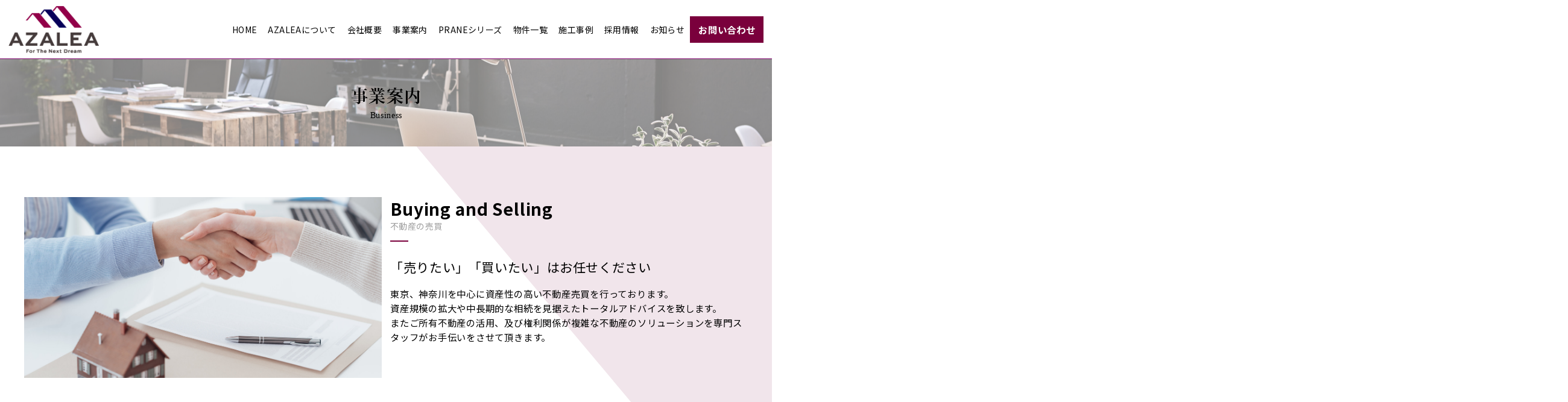

--- FILE ---
content_type: text/html; charset=UTF-8
request_url: https://azalea-company.co.jp/business
body_size: 21652
content:
<!DOCTYPE html>

<html class="no-js" lang="ja">

<head>
  
<meta charset="UTF-8">
<meta name="viewport" content="width=device-width, initial-scale=1.0">
<link rel="pingback" href="https://azalea-company.co.jp/xmlrpc.php">
<title>事業案内 | 株式会社AZALEA</title>
            <script type="text/javascript" id="wpuf-language-script">
                var error_str_obj = {
                    'required' : 'is required',
                    'mismatch' : 'does not match',
                    'validation' : 'is not valid'
                }
            </script>
            <meta name='robots' content='max-image-preview:large' />

<!-- All In One SEO Pack 3.7.1ob_start_detected [-1,-1] -->
<script type="application/ld+json" class="aioseop-schema">{"@context":"https://schema.org","@graph":[{"@type":"Organization","@id":"https://azalea-company.co.jp/#organization","url":"https://azalea-company.co.jp/","name":"株式会社AZALEA｜東京都渋谷区の不動産会社","sameAs":[]},{"@type":"WebSite","@id":"https://azalea-company.co.jp/#website","url":"https://azalea-company.co.jp/","name":"株式会社AZALEA｜東京都渋谷区の不動産会社","publisher":{"@id":"https://azalea-company.co.jp/#organization"},"potentialAction":{"@type":"SearchAction","target":"https://azalea-company.co.jp/?s={search_term_string}","query-input":"required name=search_term_string"}},{"@type":"WebPage","@id":"https://azalea-company.co.jp/business#webpage","url":"https://azalea-company.co.jp/business","inLanguage":"ja","name":"事業案内","isPartOf":{"@id":"https://azalea-company.co.jp/#website"},"breadcrumb":{"@id":"https://azalea-company.co.jp/business#breadcrumblist"},"datePublished":"2021-06-21T00:49:40+09:00","dateModified":"2021-07-13T04:09:22+09:00"},{"@type":"BreadcrumbList","@id":"https://azalea-company.co.jp/business#breadcrumblist","itemListElement":[{"@type":"ListItem","position":1,"item":{"@type":"WebPage","@id":"https://azalea-company.co.jp/","url":"https://azalea-company.co.jp/","name":"株式会社AZALEA｜東京都渋谷区の不動産会社"}},{"@type":"ListItem","position":2,"item":{"@type":"WebPage","@id":"https://azalea-company.co.jp/business","url":"https://azalea-company.co.jp/business","name":"事業案内"}}]}]}</script>
<link rel="canonical" href="https://azalea-company.co.jp/business" />
<!-- All In One SEO Pack -->
<link rel='dns-prefetch' href='//s.w.org' />
<link rel="alternate" type="application/rss+xml" title="株式会社AZALEA｜東京都渋谷区の不動産会社 &raquo; フィード" href="https://azalea-company.co.jp/feed" />
		<script type="text/javascript">
			window._wpemojiSettings = {"baseUrl":"https:\/\/s.w.org\/images\/core\/emoji\/13.0.1\/72x72\/","ext":".png","svgUrl":"https:\/\/s.w.org\/images\/core\/emoji\/13.0.1\/svg\/","svgExt":".svg","source":{"concatemoji":"https:\/\/azalea-company.co.jp\/wp-includes\/js\/wp-emoji-release.min.js?ver=5.7.8"}};
			!function(e,a,t){var n,r,o,i=a.createElement("canvas"),p=i.getContext&&i.getContext("2d");function s(e,t){var a=String.fromCharCode;p.clearRect(0,0,i.width,i.height),p.fillText(a.apply(this,e),0,0);e=i.toDataURL();return p.clearRect(0,0,i.width,i.height),p.fillText(a.apply(this,t),0,0),e===i.toDataURL()}function c(e){var t=a.createElement("script");t.src=e,t.defer=t.type="text/javascript",a.getElementsByTagName("head")[0].appendChild(t)}for(o=Array("flag","emoji"),t.supports={everything:!0,everythingExceptFlag:!0},r=0;r<o.length;r++)t.supports[o[r]]=function(e){if(!p||!p.fillText)return!1;switch(p.textBaseline="top",p.font="600 32px Arial",e){case"flag":return s([127987,65039,8205,9895,65039],[127987,65039,8203,9895,65039])?!1:!s([55356,56826,55356,56819],[55356,56826,8203,55356,56819])&&!s([55356,57332,56128,56423,56128,56418,56128,56421,56128,56430,56128,56423,56128,56447],[55356,57332,8203,56128,56423,8203,56128,56418,8203,56128,56421,8203,56128,56430,8203,56128,56423,8203,56128,56447]);case"emoji":return!s([55357,56424,8205,55356,57212],[55357,56424,8203,55356,57212])}return!1}(o[r]),t.supports.everything=t.supports.everything&&t.supports[o[r]],"flag"!==o[r]&&(t.supports.everythingExceptFlag=t.supports.everythingExceptFlag&&t.supports[o[r]]);t.supports.everythingExceptFlag=t.supports.everythingExceptFlag&&!t.supports.flag,t.DOMReady=!1,t.readyCallback=function(){t.DOMReady=!0},t.supports.everything||(n=function(){t.readyCallback()},a.addEventListener?(a.addEventListener("DOMContentLoaded",n,!1),e.addEventListener("load",n,!1)):(e.attachEvent("onload",n),a.attachEvent("onreadystatechange",function(){"complete"===a.readyState&&t.readyCallback()})),(n=t.source||{}).concatemoji?c(n.concatemoji):n.wpemoji&&n.twemoji&&(c(n.twemoji),c(n.wpemoji)))}(window,document,window._wpemojiSettings);
		</script>
		<style type="text/css">
img.wp-smiley,
img.emoji {
	display: inline !important;
	border: none !important;
	box-shadow: none !important;
	height: 1em !important;
	width: 1em !important;
	margin: 0 .07em !important;
	vertical-align: -0.1em !important;
	background: none !important;
	padding: 0 !important;
}
</style>
	<link rel='stylesheet' id='wp-block-library-css'  href='https://azalea-company.co.jp/wp-includes/css/dist/block-library/style.min.css?ver=5.7.8' type='text/css' media='all' />
<link rel='stylesheet' id='wp-block-library-theme-css'  href='https://azalea-company.co.jp/wp-includes/css/dist/block-library/theme.min.css?ver=5.7.8' type='text/css' media='all' />
<link rel='stylesheet' id='whats-new-style-css'  href='https://azalea-company.co.jp/wp-content/plugins/whats-new-genarator/whats-new.css?ver=2.0.2' type='text/css' media='all' />
<link rel='stylesheet' id='x-stack-css'  href='https://azalea-company.co.jp/wp-content/themes/pro/framework/dist/css/site/stacks/ethos.css?ver=5.1.5' type='text/css' media='all' />
<link rel='stylesheet' id='x-child-css'  href='https://azalea-company.co.jp/wp-content/themes/pro-child/style.css?ver=5.1.5' type='text/css' media='all' />
<link rel='stylesheet' id='msl-main-css'  href='https://azalea-company.co.jp/wp-content/plugins/master-slider/public/assets/css/masterslider.main.css?ver=3.7.8' type='text/css' media='all' />
<link rel='stylesheet' id='msl-custom-css'  href='https://azalea-company.co.jp/wp-content/uploads/master-slider/custom.css?ver=3.7' type='text/css' media='all' />
<style id='cs-inline-css' type='text/css'>
 a,h1 a:hover,h2 a:hover,h3 a:hover,h4 a:hover,h5 a:hover,h6 a:hover,.x-breadcrumb-wrap a:hover,.x-comment-author a:hover,.x-comment-time:hover,.p-meta > span > a:hover,.format-link .link a:hover,.x-main .widget ul li a:hover,.x-main .widget ol li a:hover,.x-main .widget_tag_cloud .tagcloud a:hover,.x-sidebar .widget ul li a:hover,.x-sidebar .widget ol li a:hover,.x-sidebar .widget_tag_cloud .tagcloud a:hover,.x-portfolio .entry-extra .x-ul-tags li a:hover{color:#ff2a13;}a:hover{color:#d80f0f;}a.x-img-thumbnail:hover{border-color:#ff2a13;}.x-main{width:72%;}.x-sidebar{width:calc( 100% - 72%);}.x-post-slider-archive-active .x-container.main:not(.x-row):not(.x-grid):before{top:0;}.x-content-sidebar-active .x-container.main:not(.x-row):not(.x-grid):before{right:calc( 100% - 72%);}.x-sidebar-content-active .x-container.main:not(.x-row):not(.x-grid):before{left:calc( 100% - 72%);}.x-full-width-active .x-container.main:not(.x-row):not(.x-grid):before{left:-5000em;}.h-landmark,.x-main .h-widget,.x-main .h-widget a.rsswidget,.x-main .h-widget a.rsswidget:hover,.x-main .widget.widget_pages .current_page_item a,.x-main .widget.widget_nav_menu .current-menu-item a,.x-main .widget.widget_pages .current_page_item a:hover,.x-main .widget.widget_nav_menu .current-menu-item a:hover,.x-sidebar .h-widget,.x-sidebar .h-widget a.rsswidget,.x-sidebar .h-widget a.rsswidget:hover,.x-sidebar .widget.widget_pages .current_page_item a,.x-sidebar .widget.widget_nav_menu .current-menu-item a,.x-sidebar .widget.widget_pages .current_page_item a:hover,.x-sidebar .widget.widget_nav_menu .current-menu-item a:hover{color:#333333;}.x-main .widget,.x-main .widget a,.x-main .widget ul li a,.x-main .widget ol li a,.x-main .widget_tag_cloud .tagcloud a,.x-main .widget_product_tag_cloud .tagcloud a,.x-main .widget a:hover,.x-main .widget ul li a:hover,.x-main .widget ol li a:hover,.x-main .widget_tag_cloud .tagcloud a:hover,.x-main .widget_product_tag_cloud .tagcloud a:hover,.x-main .widget_shopping_cart .buttons .button,.x-main .widget_price_filter .price_slider_amount .button,.x-sidebar .widget,.x-sidebar .widget a,.x-sidebar .widget ul li a,.x-sidebar .widget ol li a,.x-sidebar .widget_tag_cloud .tagcloud a,.x-sidebar .widget_product_tag_cloud .tagcloud a,.x-sidebar .widget a:hover,.x-sidebar .widget ul li a:hover,.x-sidebar .widget ol li a:hover,.x-sidebar .widget_tag_cloud .tagcloud a:hover,.x-sidebar .widget_product_tag_cloud .tagcloud a:hover,.x-sidebar .widget_shopping_cart .buttons .button,.x-sidebar .widget_price_filter .price_slider_amount .button{color:#333333;}.x-main .h-widget,.x-main .widget.widget_pages .current_page_item,.x-main .widget.widget_nav_menu .current-menu-item,.x-sidebar .h-widget,.x-sidebar .widget.widget_pages .current_page_item,.x-sidebar .widget.widget_nav_menu .current-menu-item{border-color:#333333;}.x-post-slider{height:425px;}.archive .x-post-slider{height:425px;}.x-post-slider .x-post-slider-entry{padding-bottom:425px;}.archive .x-post-slider .x-post-slider-entry{padding-bottom:425px;}.format-link .link a,.x-portfolio .entry-extra .x-ul-tags li a{color:rgb(0,0,0);}.p-meta > span > a,.x-nav-articles a,.entry-top-navigation .entry-parent,.option-set .x-index-filters,.option-set .x-portfolio-filters,.option-set .x-index-filters-menu >li >a:hover,.option-set .x-index-filters-menu >li >a.selected,.option-set .x-portfolio-filters-menu > li > a:hover,.option-set .x-portfolio-filters-menu > li > a.selected{color:#272727;}.x-nav-articles a,.entry-top-navigation .entry-parent,.option-set .x-index-filters,.option-set .x-portfolio-filters,.option-set .x-index-filters i,.option-set .x-portfolio-filters i{border-color:#272727;}.x-nav-articles a:hover,.entry-top-navigation .entry-parent:hover,.option-set .x-index-filters:hover i,.option-set .x-portfolio-filters:hover i{background-color:#272727;}@media (max-width:978.98px){.x-content-sidebar-active .x-container.main:not(.x-row):not(.x-grid):before,.x-sidebar-content-active .x-container.main:not(.x-row):not(.x-grid):before{left:-5000em;}body .x-main .widget,body .x-main .widget a,body .x-main .widget a:hover,body .x-main .widget ul li a,body .x-main .widget ol li a,body .x-main .widget ul li a:hover,body .x-main .widget ol li a:hover,body .x-sidebar .widget,body .x-sidebar .widget a,body .x-sidebar .widget a:hover,body .x-sidebar .widget ul li a,body .x-sidebar .widget ol li a,body .x-sidebar .widget ul li a:hover,body .x-sidebar .widget ol li a:hover{color:rgb(0,0,0);}body .x-main .h-widget,body .x-main .widget.widget_pages .current_page_item a,body .x-main .widget.widget_nav_menu .current-menu-item a,body .x-main .widget.widget_pages .current_page_item a:hover,body .x-main .widget.widget_nav_menu .current-menu-item a:hover,body .x-sidebar .h-widget,body .x-sidebar .widget.widget_pages .current_page_item a,body .x-sidebar .widget.widget_nav_menu .current-menu-item a,body .x-sidebar .widget.widget_pages .current_page_item a:hover,body .x-sidebar .widget.widget_nav_menu .current-menu-item a:hover{color:#272727;}body .x-main .h-widget,body .x-main .widget.widget_pages .current_page_item,body .x-main .widget.widget_nav_menu .current-menu-item,body .x-sidebar .h-widget,body .x-sidebar .widget.widget_pages .current_page_item,body .x-sidebar .widget.widget_nav_menu .current-menu-item{border-color:#272727;}}@media (max-width:766.98px){.x-post-slider,.archive .x-post-slider{height:auto !important;}.x-post-slider .x-post-slider-entry,.archive .x-post-slider .x-post-slider-entry{padding-bottom:65% !important;}}html{font-size:12px;}@media (min-width:480px){html{font-size:12px;}}@media (min-width:767px){html{font-size:12px;}}@media (min-width:979px){html{font-size:14px;}}@media (min-width:1200px){html{font-size:14px;}}body{font-style:normal;font-weight:400;color:rgb(0,0,0);background-color:rgb(255,255,255);}.w-b{font-weight:400 !important;}h1,h2,h3,h4,h5,h6,.h1,.h2,.h3,.h4,.h5,.h6{font-family:"Lato",sans-serif;font-style:normal;font-weight:700;}h1,.h1{letter-spacing:-0.035em;}h2,.h2{letter-spacing:-0.035em;}h3,.h3{letter-spacing:-0.035em;}h4,.h4{letter-spacing:-0.035em;}h5,.h5{letter-spacing:-0.035em;}h6,.h6{letter-spacing:-0.035em;}.w-h{font-weight:700 !important;}.x-container.width{width:95%;}.x-container.max{max-width:1200px;}.x-bar-content.x-container.width{flex-basis:95%;}.x-main.full{float:none;display:block;width:auto;}@media (max-width:978.98px){.x-main.full,.x-main.left,.x-main.right,.x-sidebar.left,.x-sidebar.right{float:none;display:block;width:auto !important;}}.entry-header,.entry-content{font-size:1rem;}body,input,button,select,textarea{font-family:"Lato",sans-serif;}h1,h2,h3,h4,h5,h6,.h1,.h2,.h3,.h4,.h5,.h6,h1 a,h2 a,h3 a,h4 a,h5 a,h6 a,.h1 a,.h2 a,.h3 a,.h4 a,.h5 a,.h6 a,blockquote{color:#272727;}.cfc-h-tx{color:#272727 !important;}.cfc-h-bd{border-color:#272727 !important;}.cfc-h-bg{background-color:#272727 !important;}.cfc-b-tx{color:rgb(0,0,0) !important;}.cfc-b-bd{border-color:rgb(0,0,0) !important;}.cfc-b-bg{background-color:rgb(0,0,0) !important;}.x-btn,.button,[type="submit"]{color:#ffffff;border-color:#ac1100;background-color:#ff2a13;margin-bottom:0.25em;text-shadow:0 0.075em 0.075em rgba(0,0,0,0.5);box-shadow:0 0.25em 0 0 #a71000,0 4px 9px rgba(0,0,0,0.75);border-radius:0.25em;}.x-btn:hover,.button:hover,[type="submit"]:hover{color:#ffffff;border-color:#600900;background-color:#ef2201;margin-bottom:0.25em;text-shadow:0 0.075em 0.075em rgba(0,0,0,0.5);box-shadow:0 0.25em 0 0 #a71000,0 4px 9px rgba(0,0,0,0.75);}.x-btn.x-btn-real,.x-btn.x-btn-real:hover{margin-bottom:0.25em;text-shadow:0 0.075em 0.075em rgba(0,0,0,0.65);}.x-btn.x-btn-real{box-shadow:0 0.25em 0 0 #a71000,0 4px 9px rgba(0,0,0,0.75);}.x-btn.x-btn-real:hover{box-shadow:0 0.25em 0 0 #a71000,0 4px 9px rgba(0,0,0,0.75);}.x-btn.x-btn-flat,.x-btn.x-btn-flat:hover{margin-bottom:0;text-shadow:0 0.075em 0.075em rgba(0,0,0,0.65);box-shadow:none;}.x-btn.x-btn-transparent,.x-btn.x-btn-transparent:hover{margin-bottom:0;border-width:3px;text-shadow:none;text-transform:uppercase;background-color:transparent;box-shadow:none;} @font-face{font-family:'FontAwesomePro';font-style:normal;font-weight:900;font-display:block;src:url('https://azalea-company.co.jp/wp-content/themes/pro/cornerstone/assets/fonts/fa-solid-900.woff2') format('woff2'),url('https://azalea-company.co.jp/wp-content/themes/pro/cornerstone/assets/fonts/fa-solid-900.woff') format('woff'),url('https://azalea-company.co.jp/wp-content/themes/pro/cornerstone/assets/fonts/fa-solid-900.ttf') format('truetype');}[data-x-fa-pro-icon]{font-family:"FontAwesomePro" !important;}[data-x-fa-pro-icon]:before{content:attr(data-x-fa-pro-icon);}[data-x-icon],[data-x-icon-o],[data-x-icon-l],[data-x-icon-s],[data-x-icon-b],[data-x-fa-pro-icon],[class*="cs-fa-"]{display:inline-block;font-style:normal;font-weight:400;text-decoration:inherit;text-rendering:auto;-webkit-font-smoothing:antialiased;-moz-osx-font-smoothing:grayscale;}[data-x-icon].left,[data-x-icon-o].left,[data-x-icon-l].left,[data-x-icon-s].left,[data-x-icon-b].left,[data-x-fa-pro-icon].left,[class*="cs-fa-"].left{margin-right:0.5em;}[data-x-icon].right,[data-x-icon-o].right,[data-x-icon-l].right,[data-x-icon-s].right,[data-x-icon-b].right,[data-x-fa-pro-icon].right,[class*="cs-fa-"].right{margin-left:0.5em;}[data-x-icon]:before,[data-x-icon-o]:before,[data-x-icon-l]:before,[data-x-icon-s]:before,[data-x-icon-b]:before,[data-x-fa-pro-icon]:before,[class*="cs-fa-"]:before{line-height:1;}@font-face{font-family:'FontAwesome';font-style:normal;font-weight:900;font-display:block;src:url('https://azalea-company.co.jp/wp-content/themes/pro/cornerstone/assets/fonts/fa-solid-900.woff2') format('woff2'),url('https://azalea-company.co.jp/wp-content/themes/pro/cornerstone/assets/fonts/fa-solid-900.woff') format('woff'),url('https://azalea-company.co.jp/wp-content/themes/pro/cornerstone/assets/fonts/fa-solid-900.ttf') format('truetype');}[data-x-icon],[data-x-icon-s],[data-x-icon][class*="cs-fa-"]{font-family:"FontAwesome" !important;font-weight:900;}[data-x-icon]:before,[data-x-icon][class*="cs-fa-"]:before{content:attr(data-x-icon);}[data-x-icon-s]:before{content:attr(data-x-icon-s);}@font-face{font-family:'FontAwesomeRegular';font-style:normal;font-weight:400;font-display:block;src:url('https://azalea-company.co.jp/wp-content/themes/pro/cornerstone/assets/fonts/fa-regular-400.woff2') format('woff2'),url('https://azalea-company.co.jp/wp-content/themes/pro/cornerstone/assets/fonts/fa-regular-400.woff') format('woff'),url('https://azalea-company.co.jp/wp-content/themes/pro/cornerstone/assets/fonts/fa-regular-400.ttf') format('truetype');}@font-face{font-family:'FontAwesomePro';font-style:normal;font-weight:400;font-display:block;src:url('https://azalea-company.co.jp/wp-content/themes/pro/cornerstone/assets/fonts/fa-regular-400.woff2') format('woff2'),url('https://azalea-company.co.jp/wp-content/themes/pro/cornerstone/assets/fonts/fa-regular-400.woff') format('woff'),url('https://azalea-company.co.jp/wp-content/themes/pro/cornerstone/assets/fonts/fa-regular-400.ttf') format('truetype');}[data-x-icon-o]{font-family:"FontAwesomeRegular" !important;}[data-x-icon-o]:before{content:attr(data-x-icon-o);}@font-face{font-family:'FontAwesomeLight';font-style:normal;font-weight:300;font-display:block;src:url('https://azalea-company.co.jp/wp-content/themes/pro/cornerstone/assets/fonts/fa-light-300.woff2') format('woff2'),url('https://azalea-company.co.jp/wp-content/themes/pro/cornerstone/assets/fonts/fa-light-300.woff') format('woff'),url('https://azalea-company.co.jp/wp-content/themes/pro/cornerstone/assets/fonts/fa-light-300.ttf') format('truetype');}@font-face{font-family:'FontAwesomePro';font-style:normal;font-weight:300;font-display:block;src:url('https://azalea-company.co.jp/wp-content/themes/pro/cornerstone/assets/fonts/fa-light-300.woff2') format('woff2'),url('https://azalea-company.co.jp/wp-content/themes/pro/cornerstone/assets/fonts/fa-light-300.woff') format('woff'),url('https://azalea-company.co.jp/wp-content/themes/pro/cornerstone/assets/fonts/fa-light-300.ttf') format('truetype');}[data-x-icon-l]{font-family:"FontAwesomeLight" !important;font-weight:300;}[data-x-icon-l]:before{content:attr(data-x-icon-l);}@font-face{font-family:'FontAwesomeBrands';font-style:normal;font-weight:normal;font-display:block;src:url('https://azalea-company.co.jp/wp-content/themes/pro/cornerstone/assets/fonts/fa-brands-400.woff2') format('woff2'),url('https://azalea-company.co.jp/wp-content/themes/pro/cornerstone/assets/fonts/fa-brands-400.woff') format('woff'),url('https://azalea-company.co.jp/wp-content/themes/pro/cornerstone/assets/fonts/fa-brands-400.ttf') format('truetype');}[data-x-icon-b]{font-family:"FontAwesomeBrands" !important;}[data-x-icon-b]:before{content:attr(data-x-icon-b);} .m1e-0.x-bar{height:7em;}.m1e-0 .x-bar-content{height:7em;}.m1e-0.x-bar-space{height:7em;}.m1e-1.x-bar{border-top-width:0px;border-right-width:0px;border-bottom-width:1px;border-left-width:0px;border-top-style:none;border-right-style:none;border-bottom-style:solid;border-left-style:none;border-top-color:transparent;border-right-color:transparent;border-bottom-color:#7d006b;border-left-color:transparent;font-size:1em;background-color:#ffffff;z-index:9999;}.m1e-1 .x-bar-content{flex-direction:row;justify-content:center;align-items:center;flex-grow:0;flex-shrink:1;flex-basis:100%;max-width:1400px;}.m1e-1.x-bar-outer-spacers:after,.m1e-1.x-bar-outer-spacers:before{flex-basis:1em;width:1em!important;height:1em;}.m1e-1.x-bar-space{font-size:1em;}.m1e-2.x-bar{height:6em;}.m1e-2 .x-bar-content{height:6em;}.m1e-2.x-bar-space{height:6em;}.m1e-3.x-bar-container{flex-direction:row;align-items:center;flex-basis:auto;border:0;font-size:1em;z-index:1;}.m1e-4.x-bar-container{justify-content:flex-start;}.m1e-5.x-bar-container{flex-grow:1;flex-shrink:0;}.m1e-6.x-bar-container{justify-content:flex-end;}.m1e-7.x-bar-container{justify-content:space-between;}.m1e-8.x-bar-container{flex-grow:0;flex-shrink:1;}.m1e-9.x-image{font-size:1em;border:0;background-color:transparent;}.m1e-a.x-image{max-width:150px;}.m1e-b.x-image{max-width:120px;}.m1e-c{font-size:1em;flex-direction:row;justify-content:space-around;align-items:stretch;align-self:stretch;flex-grow:0;flex-shrink:0;flex-basis:auto;}.m1e-c > li,.m1e-c > li > a{flex-grow:0;flex-shrink:1;flex-basis:auto;}.m1e-d .x-dropdown {width:14em;font-size:16px;border:0;background-color:#ffffff;box-shadow:0em 0.15em 2em 0em rgba(0,0,0,0.15);transition-duration:500ms,500ms,0s;transition-timing-function:cubic-bezier(0.400,0.000,0.200,1.000);}.m1e-d selector:not(.x-active) {transition-delay:0s,0s,500ms;}.m1e-e.x-anchor {font-size:1em;}.m1e-e.x-anchor .x-anchor-content {flex-direction:row;align-items:center;}.m1e-e.x-anchor .x-anchor-text {margin-top:5px;margin-bottom:5px;margin-left:5px;}.m1e-e.x-anchor .x-anchor-text-primary {font-style:normal;line-height:1;}.m1e-f.x-anchor {border:0;background-color:transparent;}.m1e-f.x-anchor .x-anchor-content {padding-top:0.75em;padding-bottom:0.75em;}.m1e-f.x-anchor .x-anchor-text-primary {font-size:1em;color:rgba(0,0,0,1);}.m1e-f.x-anchor .x-anchor-sub-indicator {margin-top:5px;margin-right:5px;margin-bottom:5px;margin-left:5px;font-size:1em;color:rgba(0,0,0,1);}.m1e-f.x-anchor:hover .x-anchor-sub-indicator,.m1e-f.x-anchor[class*="active"] .x-anchor-sub-indicator,[data-x-effect-provider*="colors"]:hover .m1e-f.x-anchor .x-anchor-sub-indicator {color:rgba(0,0,0,0.5);}.m1e-g.x-anchor .x-anchor-content {justify-content:center;}.m1e-g.x-anchor .x-anchor-text {margin-right:5px;}.m1e-g.x-anchor .x-anchor-text-primary {font-family:"Noto Sans JP",sans-serif;}.m1e-h.x-anchor .x-anchor-content {padding-right:0.3em;padding-left:0.3em;}.m1e-h.x-anchor .x-anchor-text-primary {font-weight:400;letter-spacing:0.03em;margin-right:calc(0.03em * -1);}.m1e-h.x-anchor:hover .x-anchor-text-primary,.m1e-h.x-anchor[class*="active"] .x-anchor-text-primary,[data-x-effect-provider*="colors"]:hover .m1e-h.x-anchor .x-anchor-text-primary {color:rgb(0,0,0);}.m1e-i.x-anchor .x-anchor-content {justify-content:flex-start;padding-right:0.75em;padding-left:0.75em;}.m1e-i.x-anchor .x-anchor-text {margin-right:auto;}.m1e-i.x-anchor .x-anchor-text-primary {font-family:inherit;font-weight:400;}.m1e-i.x-anchor:hover .x-anchor-text-primary,.m1e-i.x-anchor[class*="active"] .x-anchor-text-primary,[data-x-effect-provider*="colors"]:hover .m1e-i.x-anchor .x-anchor-text-primary {color:rgba(0,0,0,0.5);}.m1e-j.x-anchor {border-top-width:1px;border-right-width:1px;border-bottom-width:1px;border-left-width:1px;border-top-style:solid;border-right-style:solid;border-bottom-style:solid;border-left-style:solid;border-top-color:#7a003c;border-right-color:#7a003c;border-bottom-color:#7a003c;border-left-color:#7a003c;background-color:#7a003c;}.m1e-j.x-anchor .x-anchor-content {padding-top:0.575em;padding-right:0.575em;padding-bottom:0.575em;padding-left:0.575em;}.m1e-j.x-anchor:hover,.m1e-j.x-anchor[class*="active"],[data-x-effect-provider*="colors"]:hover .m1e-j.x-anchor {background-color:rgba(255,255,255,1);}.m1e-j.x-anchor .x-anchor-text-primary {font-size:1.1em;font-weight:700;letter-spacing:0.05em;margin-right:calc(0.05em * -1);color:rgb(255,255,255);}.m1e-j.x-anchor:hover .x-anchor-text-primary,.m1e-j.x-anchor[class*="active"] .x-anchor-text-primary,[data-x-effect-provider*="colors"]:hover .m1e-j.x-anchor .x-anchor-text-primary {color:#7a003c;}.m1e-k.x-text{border:0;font-family:"Noto Sans JP",sans-serif;font-size:1.1em;font-style:normal;font-weight:400;line-height:1.4;letter-spacing:0.05em;text-transform:none;color:rgba(0,0,0,1);}.m1e-k.x-text > :first-child{margin-top:0;}.m1e-k.x-text > :last-child{margin-bottom:0;} .m1f-0.x-bar{height:auto;border-top-width:1px;border-right-width:0px;border-bottom-width:0px;border-left-width:0px;border-top-style:solid;border-right-style:none;border-bottom-style:none;border-left-style:none;border-top-color:#7d006b;border-right-color:transparent;border-bottom-color:transparent;border-left-color:transparent;}.m1f-0 .x-bar-content{flex-basis:88%;height:auto;max-width:1200px;}.m1f-0.x-bar-outer-spacers:after,.m1f-0.x-bar-outer-spacers:before{flex-basis:0em;width:0em!important;height:0em;}.m1f-1.x-bar{background-color:#7a003c;}.m1f-1 .x-bar-content{justify-content:center;}.m1f-2.x-bar{font-size:1em;z-index:0;}.m1f-2 .x-bar-content{flex-direction:row;align-items:center;flex-grow:0;flex-shrink:1;}.m1f-2.x-bar-space{font-size:1em;}.m1f-3.x-bar{padding-top:2em;padding-right:0em;padding-bottom:2em;padding-left:0em;}.m1f-3 .x-bar-content{justify-content:flex-start;}.m1f-4.x-bar{background-color:#272427;}.m1f-5.x-bar{height:3em;border:0;box-shadow:0em 0.15em 2em rgba(0,0,0,0.15);}.m1f-5 .x-bar-content{justify-content:space-between;flex-basis:100%;height:3em;}.m1f-5.x-bar-outer-spacers:after,.m1f-5.x-bar-outer-spacers:before{flex-basis:2em;width:2em!important;height:2em;}.m1f-6.x-bar-container{flex-direction:row;}.m1f-7.x-bar-container{justify-content:center;align-items:center;flex-basis:auto;border:0;font-size:1em;z-index:1;}.m1f-8.x-bar-container{flex-grow:0;flex-shrink:1;}.m1f-9.x-bar-container{flex-direction:column;}.m1f-a.x-bar-container{flex-grow:1;flex-shrink:0;}.m1f-b.x-text{width:100%;letter-spacing:0em;color:rgba(0,0,0,1);}.m1f-c.x-text{font-size:1em;}.m1f-d.x-text{border:0;font-style:normal;line-height:1.4;text-transform:none;}.m1f-d.x-text > :first-child{margin-top:0;}.m1f-d.x-text > :last-child{margin-bottom:0;}.m1f-e.x-text{font-family:inherit;}.m1f-f.x-text{font-weight:400;}.m1f-g.x-text{margin-top:0em;margin-right:0em;margin-left:0em;font-size:1.1em;text-align:center;}.m1f-h.x-text{margin-bottom:0.8em;}.m1f-i.x-text{letter-spacing:0.05em;}.m1f-j.x-text{color:rgb(255,255,255);}.m1f-k.x-text{margin-bottom:1em;font-weight:600;letter-spacing:0.03em;}.m1f-l.x-text{font-family:Baskerville,"Baskerville old face","Hoefler Text",Garamond,"Times New Roman",serif;font-weight:400;}.m1f-m.x-image{font-size:1em;max-width:240px;margin-top:0px;margin-right:0px;margin-bottom:1em;margin-left:0px;border:0;background-color:transparent;}.m1f-n.x-anchor {min-width:200px;border-top-width:1px;border-right-width:1px;border-bottom-width:1px;border-left-width:1px;border-top-style:solid;border-right-style:solid;border-bottom-style:solid;border-left-style:solid;border-top-color:rgb(255,255,255);border-right-color:rgb(255,255,255);border-bottom-color:rgb(255,255,255);border-left-color:rgb(255,255,255);}.m1f-n.x-anchor .x-anchor-content {padding-top:0.575em;padding-right:0.85em;padding-bottom:0.575em;padding-left:0.85em;}.m1f-n.x-anchor .x-anchor-text-primary {font-family:"kozuka-mincho-pr6n",serif;font-weight:700;letter-spacing:0.05em;margin-right:calc(0.05em * -1);}.m1f-n.x-anchor:hover .x-anchor-text-primary,.m1f-n.x-anchor[class*="active"] .x-anchor-text-primary,[data-x-effect-provider*="colors"]:hover .m1f-n.x-anchor .x-anchor-text-primary {color:rgba(255,255,255,0.5);}.m1f-n.x-anchor .x-graphic {margin-top:5px;margin-right:5px;margin-bottom:5px;margin-left:5px;}.m1f-n.x-anchor .x-graphic-icon {font-size:1.25em;width:auto;border:0;color:rgb(255,255,255);background-color:transparent;}.m1f-n.x-anchor:hover .x-graphic-icon,.m1f-n.x-anchor[class*="active"] .x-graphic-icon,[data-x-effect-provider*="colors"]:hover .m1f-n.x-anchor .x-graphic-icon {color:rgba(255,255,255,0.5);}.m1f-o.x-anchor {font-size:1em;background-color:transparent;}.m1f-o.x-anchor .x-anchor-content {flex-direction:row;align-items:center;}.m1f-o.x-anchor .x-anchor-text {margin-top:5px;margin-bottom:5px;margin-left:5px;}.m1f-o.x-anchor .x-anchor-text-primary {font-size:1em;font-style:normal;line-height:1;}.m1f-p.x-anchor .x-anchor-content {justify-content:center;}.m1f-p.x-anchor .x-anchor-text {margin-right:5px;}.m1f-p.x-anchor .x-anchor-text-primary {color:rgb(255,255,255);}.m1f-q.x-anchor {border:0;}.m1f-q.x-anchor .x-anchor-content {padding-top:0.75em;padding-right:0.75em;padding-bottom:0.75em;padding-left:0.75em;}.m1f-q.x-anchor .x-anchor-text-primary {font-family:inherit;font-weight:400;}.m1f-q.x-anchor:hover .x-anchor-text-primary,.m1f-q.x-anchor[class*="active"] .x-anchor-text-primary,[data-x-effect-provider*="colors"]:hover .m1f-q.x-anchor .x-anchor-text-primary {color:rgba(0,0,0,0.5);}.m1f-q.x-anchor .x-anchor-sub-indicator {margin-top:5px;margin-right:5px;margin-bottom:5px;margin-left:5px;font-size:1em;color:rgba(0,0,0,1);}.m1f-q.x-anchor:hover .x-anchor-sub-indicator,.m1f-q.x-anchor[class*="active"] .x-anchor-sub-indicator,[data-x-effect-provider*="colors"]:hover .m1f-q.x-anchor .x-anchor-sub-indicator {color:rgba(0,0,0,0.5);}.m1f-r.x-anchor .x-anchor-content {justify-content:flex-start;}.m1f-r.x-anchor .x-anchor-text {margin-right:auto;}.m1f-r.x-anchor .x-anchor-text-primary {color:rgba(0,0,0,1);}.m1f-s{font-size:1em;flex-direction:row;justify-content:space-around;align-items:stretch;align-self:stretch;flex-grow:0;flex-shrink:0;flex-basis:auto;}.m1f-s > li,.m1f-s > li > a{flex-grow:0;flex-shrink:1;flex-basis:auto;}.m1f-t .x-dropdown {width:14em;font-size:16px;border:0;background-color:#ffffff;box-shadow:0em 0.15em 2em 0em rgba(0,0,0,0.15);transition-duration:500ms,500ms,0s;transition-timing-function:cubic-bezier(0.400,0.000,0.200,1.000);}.m1f-t selector:not(.x-active) {transition-delay:0s,0s,500ms;} .m5q-0.x-section{margin-top:0px;margin-right:0px;margin-bottom:0px;margin-left:0px;border:0;}.m5q-1.x-section{padding-top:0px;padding-right:0px;padding-bottom:0px;padding-left:0px;z-index:9998;}.m5q-2.x-section{padding-top:6em;padding-right:0em;padding-left:0em;}.m5q-3.x-section{padding-bottom:0em;z-index:1000;}.m5q-4.x-section{padding-bottom:8em;z-index:1;}.m5q-5.x-row{z-index:1;margin-top:0px;margin-right:auto;margin-bottom:0px;margin-left:auto;border:0;padding-top:1px;padding-right:1px;padding-bottom:1px;padding-left:1px;font-size:1em;}.m5q-5 > .x-row-inner{flex-direction:row;justify-content:flex-start;align-items:stretch;align-content:stretch;margin-top:calc(((1rem / 2) + 1px) * -1);margin-right:calc(((1rem / 2) + 1px) * -1);margin-bottom:calc(((1rem / 2) + 1px) * -1);margin-left:calc(((1rem / 2) + 1px) * -1);}.m5q-5 > .x-row-inner > *{margin-top:calc(1rem / 2);margin-bottom:calc(1rem / 2);margin-right:calc(1rem / 2);margin-left:calc(1rem / 2);}.m5q-6 > .x-row-inner > *:nth-child(1n - 0) {flex-basis:calc(100% - 1rem);}.m5q-7 > .x-row-inner > *:nth-child(2n - 1) {flex-basis:calc(50% - 1rem);}.m5q-7 > .x-row-inner > *:nth-child(2n - 0) {flex-basis:calc(50% - 1rem);}.m5q-8.x-col{display:flex;flex-direction:column;justify-content:center;align-items:center;flex-wrap:wrap;align-content:center;}.m5q-9.x-col{z-index:1;border:0;font-size:1em;}.m5q-a.x-col{min-height:300px;}.m5q-b.x-text{border:0;padding-top:3em;padding-right:0em;padding-bottom:3em;padding-left:0em;font-size:1em;}.m5q-b.x-text .x-text-content-text-primary{font-family:"kozuka-mincho-pr6n",serif;font-size:2em;font-style:normal;font-weight:700;line-height:1.4;letter-spacing:0.05em;margin-right:calc(0.05em * -1);text-align:center;text-transform:none;color:rgb(0,0,0);}.m5q-b.x-text .x-text-content-text-subheadline{margin-top:0.2em;font-family:Baskerville,"Baskerville old face","Hoefler Text",Garamond,"Times New Roman",serif;font-size:1em;font-style:normal;font-weight:400;line-height:1.4;letter-spacing:0.05em;margin-right:calc(0.05em * -1);text-align:center;text-transform:none;color:rgb(0,0,0);}.m5q-d.x-text{border:0;font-family:"Noto Sans JP",sans-serif;font-style:normal;text-transform:none;}.m5q-d.x-text > :first-child{margin-top:0;}.m5q-d.x-text > :last-child{margin-bottom:0;}.m5q-e.x-text{font-size:2em;font-weight:700;color:rgb(0,0,0);}.m5q-f.x-text{line-height:1.4;letter-spacing:0.03em;}.m5q-g.x-text{margin-top:0em;margin-right:0em;margin-left:0em;}.m5q-h.x-text{margin-bottom:1em;font-size:1em;color:#9d9d9d;}.m5q-i.x-text{font-weight:400;}.m5q-j.x-text{margin-bottom:0.8em;font-size:1.5em;}.m5q-k.x-text{color:rgba(0,0,0,1);}.m5q-l.x-text{font-size:1.1em;line-height:1.6;letter-spacing:0.05em;}.m5q-m{width:30px;max-width:none;margin-top:0px;margin-right:0px;margin-bottom:2em;margin-left:0px;border-top-width:2px;border-right-width:0;border-bottom-width:0;border-left-width:0;border-top-style:solid;border-right-style:solid;border-bottom-style:solid;border-left-style:solid;font-size:1em;}.m5q-n{border-top-color:#7a003c;border-right-color:#7a003c;border-bottom-color:#7a003c;border-left-color:#7a003c;}.m5q-o{border-top-color:rgb(122,0,60);border-right-color:rgb(122,0,60);border-bottom-color:rgb(122,0,60);border-left-color:rgb(122,0,60);}@media screen and (max-width:766.98px){.m5q-7 > .x-row-inner > *:nth-child(1n - 0) {flex-basis:calc(100% - 1rem);}} .fadein{opacity:0.1;transform:translate(0,50px);transition:all 1000ms;}@media(max-width:767px){.fadein{transform:translate(0,20px);transition:all 1000ms;}}.fadein.scrollin{opacity:1;transform:translate(0);} .fixed{display:block;position:fixed;width:100%;top:0;left:0;z-index:9999999;}.sp{position:fixed;top:0;left:0;}.header_fixed{position:fixed;top:0;left:0;width:100%;}nav.globalMenuSp{position:fixed;z-index:2;top:0;left:0;background:#fff;color:#000;text-align:center;transform:translateY(-100%);transition:all 0.6s;width:100%;}nav.globalMenuSp ul{background:#fff;margin:0 auto;padding:0;width:100%;}nav.globalMenuSp ul li{padding:0;width:100%;border-bottom:1px solid #ccc;}nav.globalMenuSp ul li:last-child{background:#7a003c;}nav.globalMenuSp ul li a{display:block;color:#000;padding:1em 0;}nav.globalMenuSp ul li:last-child a{display:block;color:#fff;padding:1em 0;}nav.globalMenuSp img{width:150px;padding:1em 0;}nav.globalMenuSp.active{transform:translateY(0%);}.navToggle{display:block;position:fixed;right:13px;top:12px;width:40px;height:50px;cursor:pointer;z-index:3;text-align:center;}.navToggle span{display:block;position:absolute;width:27px;border-bottom:solid 3px #000;-webkit-transition:.35s ease-in-out;-moz-transition:.35s ease-in-out;transition:.35s ease-in-out;left:6px;}.navToggle span:nth-child(1){top:9px;}.navToggle span:nth-child(2){top:18px;}.navToggle span:nth-child(3){top:27px;}.navToggle.active span:nth-child(1){top:18px;left:6px;-webkit-transform:rotate(-45deg);-moz-transform:rotate(-45deg);transform:rotate(-45deg);}.navToggle.active span:nth-child(2),.navToggle.active span:nth-child(3){top:18px;-webkit-transform:rotate(45deg);-moz-transform:rotate(45deg);transform:rotate(45deg);}#business_list{min-height:300px;}@media(max-width:480px){#business_list{min-height:220px;}}.back_2color:before{content:'';position:absolute;top:0;right:0;width:1070px;height:1000px;margin-right:-900px;background:rgba(122,0,60,0.1);-webkit-transform:skew(40deg);-ms-transform:skew(40deg);transform:skew(40deg);z-index:-1;}@media(max-width:480px){.back_2color:before{margin-right:-1000px;}}.back_2color2:after{content:'';position:absolute;bottom:0;left:0;width:1070px;height:1000px;margin-left:-1000px;background:rgba(122,0,60,0.1);-webkit-transform:skew(45deg);-ms-transform:skew(45deg);transform:skew(45deg);z-index:-1;}@media(max-width:480px){.back_2color2:after{margin-left:-1070px;}}
</style>
<link rel='stylesheet' id='wpuf-css-css'  href='https://azalea-company.co.jp/wp-content/plugins/wp-user-frontend/assets/css/frontend-forms.css?ver=5.7.8' type='text/css' media='all' />
<link rel='stylesheet' id='jquery-ui-css'  href='https://azalea-company.co.jp/wp-content/plugins/wp-user-frontend/assets/css/jquery-ui-1.9.1.custom.css?ver=5.7.8' type='text/css' media='all' />
<link rel='stylesheet' id='wpuf-sweetalert2-css'  href='https://azalea-company.co.jp/wp-content/plugins/wp-user-frontend/assets/vendor/sweetalert2/dist/sweetalert2.css?ver=3.5.2' type='text/css' media='all' />
<script type='text/javascript' src='https://azalea-company.co.jp/wp-includes/js/jquery/jquery.min.js?ver=3.5.1' id='jquery-core-js'></script>
<script type='text/javascript' src='https://azalea-company.co.jp/wp-includes/js/jquery/jquery-migrate.min.js?ver=3.3.2' id='jquery-migrate-js'></script>
<script type='text/javascript' id='wpuf-ajax-script-js-extra'>
/* <![CDATA[ */
var ajax_object = {"ajaxurl":"https:\/\/azalea-company.co.jp\/wp-admin\/admin-ajax.php","fill_notice":"Some Required Fields are not filled!"};
/* ]]> */
</script>
<script type='text/javascript' src='https://azalea-company.co.jp/wp-content/plugins/wp-user-frontend/assets/js/billing-address.js?ver=5.7.8' id='wpuf-ajax-script-js'></script>
<script type='text/javascript' src='https://azalea-company.co.jp/wp-includes/js/jquery/ui/core.min.js?ver=1.12.1' id='jquery-ui-core-js'></script>
<script type='text/javascript' src='https://azalea-company.co.jp/wp-includes/js/jquery/ui/datepicker.min.js?ver=1.12.1' id='jquery-ui-datepicker-js'></script>
<script type='text/javascript' src='https://azalea-company.co.jp/wp-includes/js/jquery/ui/mouse.min.js?ver=1.12.1' id='jquery-ui-mouse-js'></script>
<script type='text/javascript' src='https://azalea-company.co.jp/wp-includes/js/plupload/moxie.min.js?ver=1.3.5' id='moxiejs-js'></script>
<script type='text/javascript' src='https://azalea-company.co.jp/wp-includes/js/plupload/plupload.min.js?ver=2.1.9' id='plupload-js'></script>
<script type='text/javascript' id='plupload-handlers-js-extra'>
/* <![CDATA[ */
var pluploadL10n = {"queue_limit_exceeded":"\u30ad\u30e5\u30fc\u306b\u5165\u308c\u305f\u30d5\u30a1\u30a4\u30eb\u304c\u591a\u3059\u304e\u307e\u3059\u3002","file_exceeds_size_limit":"%s \u306f\u3001\u3053\u306e\u30b5\u30a4\u30c8\u306e\u30a2\u30c3\u30d7\u30ed\u30fc\u30c9\u30b5\u30a4\u30ba\u4e0a\u9650\u3092\u8d85\u3048\u3066\u3044\u307e\u3059\u3002","zero_byte_file":"\u3053\u306e\u30d5\u30a1\u30a4\u30eb\u306f\u7a7a\u3067\u3059\u3002\u5225\u306e\u30d5\u30a1\u30a4\u30eb\u3092\u304a\u8a66\u3057\u304f\u3060\u3055\u3044\u3002","invalid_filetype":"\u3053\u306e\u30d5\u30a1\u30a4\u30eb\u30bf\u30a4\u30d7\u306f\u30bb\u30ad\u30e5\u30ea\u30c6\u30a3\u4e0a\u306e\u7406\u7531\u304b\u3089\u3001\u8a31\u53ef\u3055\u308c\u3066\u3044\u307e\u305b\u3093\u3002","not_an_image":"\u3053\u306e\u30d5\u30a1\u30a4\u30eb\u306f\u753b\u50cf\u3067\u306f\u3042\u308a\u307e\u305b\u3093\u3002\u5225\u306e\u30d5\u30a1\u30a4\u30eb\u3092\u304a\u8a66\u3057\u304f\u3060\u3055\u3044\u3002","image_memory_exceeded":"\u30e1\u30e2\u30ea\u306e\u8a31\u5bb9\u91cf\u3092\u8d85\u3048\u307e\u3057\u305f\u3002\u5225\u306e\u5c0f\u3055\u3044\u30b5\u30a4\u30ba\u306e\u30d5\u30a1\u30a4\u30eb\u3067\u3082\u3046\u4e00\u5ea6\u304a\u8a66\u3057\u304f\u3060\u3055\u3044\u3002","image_dimensions_exceeded":"\u30d5\u30a1\u30a4\u30eb\u30b5\u30a4\u30ba\u306e\u4e0a\u9650\u3092\u8d85\u3048\u3066\u3044\u308b\u3088\u3046\u3067\u3059\u3002\u5225\u306e\u30d5\u30a1\u30a4\u30eb\u3092\u304a\u8a66\u3057\u304f\u3060\u3055\u3044\u3002","default_error":"\u30a2\u30c3\u30d7\u30ed\u30fc\u30c9\u4e2d\u306b\u30a8\u30e9\u30fc\u304c\u767a\u751f\u3057\u307e\u3057\u305f\u3002\u5f8c\u307b\u3069\u3082\u3046\u4e00\u5ea6\u304a\u8a66\u3057\u304f\u3060\u3055\u3044\u3002","missing_upload_url":"\u8a2d\u5b9a\u306b\u30a8\u30e9\u30fc\u304c\u3042\u308a\u307e\u3057\u305f\u3002\u30b5\u30fc\u30d0\u30fc\u7ba1\u7406\u8005\u306b\u304a\u554f\u3044\u5408\u308f\u305b\u304f\u3060\u3055\u3044\u3002","upload_limit_exceeded":"\u30d5\u30a1\u30a4\u30eb\u306e\u30a2\u30c3\u30d7\u30ed\u30fc\u30c9\u306f1\u3064\u307e\u3067\u3067\u3059\u3002","http_error":"\u30b5\u30fc\u30d0\u30fc\u304b\u3089\u4e88\u671f\u3057\u306a\u3044\u30ec\u30b9\u30dd\u30f3\u30b9\u304c\u3042\u308a\u307e\u3057\u305f\u3002\u30d5\u30a1\u30a4\u30eb\u306f\u6b63\u3057\u304f\u30a2\u30c3\u30d7\u30ed\u30fc\u30c9\u3055\u308c\u3066\u3044\u308b\u304b\u3082\u3057\u308c\u307e\u305b\u3093\u3002\u30e1\u30c7\u30a3\u30a2\u30e9\u30a4\u30d6\u30e9\u30ea\u3082\u3057\u304f\u306f\u30da\u30fc\u30b8\u3092\u30ea\u30ed\u30fc\u30c9\u3057\u3066\u78ba\u8a8d\u3057\u3066\u304f\u3060\u3055\u3044\u3002","http_error_image":"\u30b5\u30fc\u30d0\u30fc\u306e\u8ca0\u8377\u304c\u9ad8\u3044\u304b\u5341\u5206\u306a\u30ea\u30bd\u30fc\u30b9\u304c\u306a\u3044\u305f\u3081\u753b\u50cf\u306e\u5f8c\u51e6\u7406\u306b\u5931\u6557\u3057\u307e\u3057\u305f\u3002\u3082\u3063\u3068\u5c0f\u3055\u306a\u753b\u50cf\u3092\u30a2\u30c3\u30d7\u30ed\u30fc\u30c9\u3057\u3066\u307f\u3066\u304f\u3060\u3055\u3044\u3002\u63a8\u5968\u3059\u308b\u6700\u5927\u30b5\u30a4\u30ba\u306f2500\u30d4\u30af\u30bb\u30eb\u3067\u3059\u3002","upload_failed":"\u30a2\u30c3\u30d7\u30ed\u30fc\u30c9\u306b\u5931\u6557\u3057\u307e\u3057\u305f\u3002","big_upload_failed":"%1$s\u30d6\u30e9\u30a6\u30b6\u30fc\u30a2\u30c3\u30d7\u30ed\u30fc\u30c0\u30fc%2$s\u3067\u3053\u306e\u30d5\u30a1\u30a4\u30eb\u3092\u30a2\u30c3\u30d7\u30ed\u30fc\u30c9\u3057\u3066\u307f\u3066\u304f\u3060\u3055\u3044\u3002","big_upload_queued":"%s \u306f\u3001\u30d6\u30e9\u30a6\u30b6\u30fc\u4e0a\u304b\u3089\u30de\u30eb\u30c1\u30d5\u30a1\u30a4\u30eb\u30a2\u30c3\u30d7\u30ed\u30fc\u30c0\u30fc\u3092\u4f7f\u3046\u969b\u306e\u30a2\u30c3\u30d7\u30ed\u30fc\u30c9\u30b5\u30a4\u30ba\u4e0a\u9650\u3092\u8d85\u3048\u3066\u3044\u307e\u3059\u3002","io_error":"IO \u30a8\u30e9\u30fc\u3002","security_error":"\u30bb\u30ad\u30e5\u30ea\u30c6\u30a3\u30a8\u30e9\u30fc\u3002","file_cancelled":"\u30d5\u30a1\u30a4\u30eb\u3092\u30ad\u30e3\u30f3\u30bb\u30eb\u3057\u307e\u3057\u305f\u3002","upload_stopped":"\u30a2\u30c3\u30d7\u30ed\u30fc\u30c9\u3092\u4e2d\u6b62\u3057\u307e\u3057\u305f\u3002","dismiss":"\u975e\u8868\u793a","crunching":"\u51e6\u7406\u4e2d\u2026","deleted":"\u30b4\u30df\u7bb1\u3078\u79fb\u52d5\u3057\u307e\u3057\u305f\u3002","error_uploading":"\u201c%s\u201d \u306e\u30a2\u30c3\u30d7\u30ed\u30fc\u30c9\u306b\u5931\u6557\u3057\u307e\u3057\u305f\u3002","unsupported_image":"\u3053\u306e\u753b\u50cf\u306f\u30d6\u30e9\u30a6\u30b6\u30fc\u306b\u306f\u8868\u793a\u3055\u308c\u307e\u305b\u3093\u3002\u6700\u826f\u306e\u7d50\u679c\u3092\u5f97\u308b\u306b\u306f\u3001\u30a2\u30c3\u30d7\u30ed\u30fc\u30c9\u3059\u308b\u524d\u306b JPEG \u306b\u5909\u63db\u3057\u3066\u304f\u3060\u3055\u3044\u3002"};
/* ]]> */
</script>
<script type='text/javascript' src='https://azalea-company.co.jp/wp-includes/js/plupload/handlers.min.js?ver=5.7.8' id='plupload-handlers-js'></script>
<script type='text/javascript' src='https://azalea-company.co.jp/wp-content/plugins/wp-user-frontend/assets/js/jquery-ui-timepicker-addon.js?ver=5.7.8' id='jquery-ui-timepicker-js'></script>
<script type='text/javascript' src='https://azalea-company.co.jp/wp-includes/js/jquery/ui/sortable.min.js?ver=1.12.1' id='jquery-ui-sortable-js'></script>
<script type='text/javascript' id='wpuf-upload-js-extra'>
/* <![CDATA[ */
var wpuf_frontend_upload = {"confirmMsg":"Are you sure?","delete_it":"Yes, delete it","cancel_it":"No, cancel it","nonce":"12f0b0caa7","ajaxurl":"https:\/\/azalea-company.co.jp\/wp-admin\/admin-ajax.php","max_filesize":"500M","plupload":{"url":"https:\/\/azalea-company.co.jp\/wp-admin\/admin-ajax.php?nonce=e006edc8a0","flash_swf_url":"https:\/\/azalea-company.co.jp\/wp-includes\/js\/plupload\/plupload.flash.swf","filters":[{"title":"Allowed Files","extensions":"*"}],"multipart":true,"urlstream_upload":true,"warning":"Maximum number of files reached!","size_error":"The file you have uploaded exceeds the file size limit. Please try again.","type_error":"You have uploaded an incorrect file type. Please try again."}};
/* ]]> */
</script>
<script type='text/javascript' src='https://azalea-company.co.jp/wp-content/plugins/wp-user-frontend/assets/js/upload.js?ver=5.7.8' id='wpuf-upload-js'></script>
<script type='text/javascript' id='wpuf-form-js-extra'>
/* <![CDATA[ */
var wpuf_frontend = {"ajaxurl":"https:\/\/azalea-company.co.jp\/wp-admin\/admin-ajax.php","error_message":"Please fix the errors to proceed","nonce":"12f0b0caa7","word_limit":"Word limit reached","cancelSubMsg":"Are you sure you want to cancel your current subscription ?","delete_it":"Yes","cancel_it":"No"};
/* ]]> */
</script>
<script type='text/javascript' src='https://azalea-company.co.jp/wp-content/plugins/wp-user-frontend/assets/js/frontend-form.min.js?ver=5.7.8' id='wpuf-form-js'></script>
<script type='text/javascript' src='https://azalea-company.co.jp/wp-content/plugins/wp-user-frontend/assets/vendor/sweetalert2/dist/sweetalert2.js?ver=3.5.2' id='wpuf-sweetalert2-js'></script>
<link rel="https://api.w.org/" href="https://azalea-company.co.jp/wp-json/" /><link rel="alternate" type="application/json" href="https://azalea-company.co.jp/wp-json/wp/v2/pages/206" /><link rel='shortlink' href='https://azalea-company.co.jp/?p=206' />
<link rel="alternate" type="application/json+oembed" href="https://azalea-company.co.jp/wp-json/oembed/1.0/embed?url=https%3A%2F%2Fazalea-company.co.jp%2Fbusiness" />
<link rel="alternate" type="text/xml+oembed" href="https://azalea-company.co.jp/wp-json/oembed/1.0/embed?url=https%3A%2F%2Fazalea-company.co.jp%2Fbusiness&#038;format=xml" />
<link rel="stylesheet" type="text/css" href="https://cdnjs.cloudflare.com/ajax/libs/slick-carousel/1.8.1/slick.min.css"/>
<link rel="stylesheet" type="text/css" href="https://cdnjs.cloudflare.com/ajax/libs/slick-carousel/1.8.1/slick-theme.min.css"/>
<link href="https://cdnjs.cloudflare.com/ajax/libs/lightbox2/2.7.1/css/lightbox.css" rel="stylesheet">
<script src="https://code.jquery.com/jquery-2.2.4.min.js"></script>
<script src="https://cdnjs.cloudflare.com/ajax/libs/slick-carousel/1.8.1/slick.min.js"></script>
<script src="https://cdnjs.cloudflare.com/ajax/libs/lightbox2/2.7.1/js/lightbox.min.js" type="text/javascript"></script><script>var ms_grabbing_curosr = 'https://azalea-company.co.jp/wp-content/plugins/master-slider/public/assets/css/common/grabbing.cur', ms_grab_curosr = 'https://azalea-company.co.jp/wp-content/plugins/master-slider/public/assets/css/common/grab.cur';</script>
<meta name="generator" content="MasterSlider 3.7.8 - Responsive Touch Image Slider | avt.li/msf" />
        <style>

        </style>
        <style>.wf-loading a,.wf-loading p,.wf-loading ul,.wf-loading ol,.wf-loading dl,.wf-loading h1,.wf-loading h2,.wf-loading h3,.wf-loading h4,.wf-loading h5,.wf-loading h6,.wf-loading em,.wf-loading pre,.wf-loading cite,.wf-loading span,.wf-loading table,.wf-loading strong,.wf-loading blockquote{visibility:hidden !important;}</style><link rel="icon" href="https://azalea-company.co.jp/wp-content/uploads/2020/10/cropped-favcon-1-32x32.png" sizes="32x32" />
<link rel="icon" href="https://azalea-company.co.jp/wp-content/uploads/2020/10/cropped-favcon-1-192x192.png" sizes="192x192" />
<link rel="apple-touch-icon" href="https://azalea-company.co.jp/wp-content/uploads/2020/10/cropped-favcon-1-180x180.png" />
<meta name="msapplication-TileImage" content="https://azalea-company.co.jp/wp-content/uploads/2020/10/cropped-favcon-1-270x270.png" />
		<style type="text/css" id="wp-custom-css">
			.property .x-container>.offset {
    margin: 80px auto;
}

.property .p-meta{
	display:none;
}


.property-template-default .x-sidebar{
	display: none !important;
	width: 0% !important;
}

.property-template-default .x-main{
	width: 100%;
}


.blog #blognone{
	display:none;
}



.property .entry-thumb img{
	display:none;
}



.property .entry-title{
	font-size: 1.5em;
	letter-spacing: 0.1em;
	font-weight: 700;
	padding-bottom: 1.5em;
	border-bottom: 1px solid #000;
	margin-top: 30px;
}


.property .entry-wrap{
	background: #fff;
	padding:40px 20px; 
}


.property .entry-content{
	margin-top: 3em;
	color: #000;
	font-size: 1.2em;
	letter-spacing: 0.05em;
	line-height: 1.7em;
}


.single .property h2{
	border-top: 1px solid #333;
  border-bottom: 1px solid #333;
	font-size: 1.25em;
	letter-spacing: 0.1em;
	color: #7a003c;
	padding: 12px !important;
	margin: 0.5em 0 1em;
}


.property .x-nav-articles {
    display:none;
}


.x-main{
	padding-right: 0px !important;
}




.property .entry-content table{
  width:100%;
}
.property .entry-content table th,td{
  font-size:1em;
}


@media(max-width:600px){
.property .entry-content table th{
  display:block;
  width:100% !important;
  height:35px !important;
  padding-top:5px;
  text-align:left !important;
  
}

.property .entry-content table td{
  display:block;
  width:100% !important;
  height:50px !important;
  padding:4px;
	vertical-align:middle !important;
}
}


.wp-post-navigation-next{
	display: flex;
	flex-wrap: nowrap;
	align-items: center;
	margin-top: 70px;
}


.navi_next{
	position: absolute;
	left: 40px;
	padding-left: 20px;
}

.all_back{
	width: 100%;
	text-align: center;
}

.navi_prev{
	position: absolute;
	right: 40px;
	padding-right: 20px;
}

.navi_next a,
.navi_prev a{
	color: #000;
}

.navi_next a:hover,
.navi_prev a:hover{
	color: #7a003c;
}

.back_btn{
	display: inline-block;
	width: 200px;
	background: #7a003c;
	padding: 5px 0;
	color: #FFF;
}

.back_btn:hover{
	opacity: 0.7;
}





.blog .entry-header{
	display: flex;
	flex-direction:column;
}

.blog .p-meta{
	order: 1;
	width: 100%;
}

.blog .entry-title{
	order: 2;
	width: 100%;
}

.blog .entry-title a{
  color:#000;
}

.blog .entry-title a:hover{
  border-bottom:1px solid #000;
}

.blog .x-main .p-meta span:nth-child(1) {
    display:none;
}

.blog .x-main .p-meta {
	color: #000;
	line-height: 1em;
	font-size: 1.4em;
	letter-spacing: 0.05em;
	font-family: alternate-gothic-no-1-d;
}

.blog .p-meta {
    margin: 0 0;
}

.x-sidebar.right h4{
  color:#fff !important;
}
.blog .h-widget{
  background:#7a003c;
}




.post .x-container {
    width: 100% !important;
}



@media(max-width:600px){
.wp-post-navigation-next{
	display: flex;
	flex-wrap: nowrap;
	align-items: center;
	margin-top: 40px;
	margin-bottom: 20px;
}
.navi_next{
	position: absolute;
	left: 0px;
}
.all_back{
	width: 100%;
	text-align: center;
}
.navi_prev{
	position: absolute;
	right: 0px;
}
.back_btn{
	width: 150px;
}
	}




.single-post .entry-featured {
	margin-top: 30px !important;
}

.single-post .entry-title{
	font-size: 1.5em;
	letter-spacing: 0.1em;
	font-weight: 700;
	padding-bottom: 1.5em;
	border-bottom: 1px solid #000;
	margin-top: 0px;
}

.single-post .entry-content{
	margin-top: 3em;
	color: #000;
	font-size: 1.2em;
	letter-spacing: 0.05em;
	line-height: 1.7em;
}

.single-post .x-main.left .hentry .entry-featured {
    margin-top: -35px;
    margin-right: 0px;
}




.single-post .x-nav-articles {
    width: 100%;
    float: center;
}

.single-post .entry-thumb img{
	width: 100%;
}

.single-post .x-container>.offset {
    margin: 90px auto;
}

@media(max-width:600px){
	.single-post .x-container>.offset {
    margin: 30px auto;
}
}

.entry-wrap{
	background:
}

.single-post .h-widget{
	background:#7a003c;
}



.single-post .wp-post-navigation-next{
	display: flex;
	flex-wrap: nowrap;
	align-items: center;
	margin-top: 70px;
}


.single-post .navi_next{
	position: absolute;
	left: 0px;
	padding-left: 20px;
}

.single-post .all_back{
	width: 100%;
	text-align: center;
}

.single-post .navi_prev{
	position: absolute;
	right: 0px;
	padding-right: 20px;
}

.single-post .navi_next a,
.single-post .navi_prev a{
	color: #000;
}

.single-post .navi_next a:hover,
.single-post .navi_prev a:hover{
	color: #7a003c;
}

.single-post .back_btn{
	display: inline-block;
	width: 200px;
	background: #7a003c;
	padding: 5px 0;
	color: #FFF;
}

.single-post .back_btn:hover{
	opacity: 0.7;
}



.single-post .p-meta span:nth-child(1) {
    display:none;
}

.single-post .p-meta{
	color: #7a003c;
	line-height: 1em;
	font-size: 1.2em;
	letter-spacing: 0.05em;
	font-family: alternate-gothic-no-1-d;
	padding: 0px 0 15px 0;
}

.single-post .p-meta {
    margin: 0 0;
}





.blog .p-meta span:nth-child(1),
.archive .p-meta span:nth-child(1),
.category .p-meta span:nth-child(1){
    display: none;
}

.blog .p-meta,
.archive .p-meta,
.category .p-meta{
	font-size: 1.1em !important;
	margin-bottom: 1em;
	color: #7a003c !important;
	margin-top: 0 !important;
	line-height: 1em;
}

.blog .entry-title,
.archive .entry-title,
.category  .entry-title{
	font-weight: 400;
	font-size: 1.2em;
}

.archive .entry-header{
	display: flex;
	flex-direction: column;
}
}

.archive .entry-header .p-meta{
	order: 1;
}

.archive .entry-header .entry-title{
	order: 2;
}


@media(max-width:767px){
.single-post .wp-post-navigation-next{
	display: flex;
	flex-wrap: nowrap;
	align-items: center;
	margin-top: 40px;
	margin-bottom: 20px;
}
.single-post .navi_next{
	position: absolute;
	left: 0px;
}
.single-post .all_back{
	width: 100%;
	text-align: center;
}
.single-post .navi_prev{
	position: absolute;
	right: 0px;
}
.single-post .back_btn{
	width: 150px;
}
	}		</style>
		<link rel="stylesheet" href="//fonts.googleapis.com/css?family=Lato:400,400i,700,700i%7CNoto+Sans+JP:400,300,700&#038;subset=latin,latin-ext&#038;display=auto" type="text/css" media="all" data-x-google-fonts/>    <script id="cs-typekit-loader">
      (function(doc){
        var config = { kitId:'jpn0wgo', async:true }

        var timer = setTimeout(function(){
          doc.documentElement.className = doc.documentElement.className.replace(/\bwf-loading\b/g,"") + " wf-inactive";
        }, 3000)

        var tk = doc.createElement("script")
        var loaded = false
        var firstScript = doc.getElementsByTagName("script")[0]

        doc.documentElement.className += " wf-loading"

        tk.src = 'https://use.typekit.net/' + config.kitId + '.js'
        tk.async = true
        tk.onload = tk.onreadystatechange = function(){
          if (loaded || this.readyState && this.readyState != "complete" && this.readyState != "loaded") return
          loaded = true
          clearTimeout(timer)
          try { Typekit.load(config) } catch(e){}
        }

        firstScript.parentNode.insertBefore(tk, firstScript)
      })(window.document)
    </script>
    </head>

<body class="page-template page-template-template-blank-4 page-template-template-blank-4-php page page-id-206 _masterslider _ms_version_3.7.8 x-ethos x-child-theme-active x-full-width-layout-active x-content-sidebar-active pro-v5_1_5">

  
  
  <div id="x-root" class="x-root">

    
    <div id="x-site" class="x-site site">

    

  <header class="x-masthead" role="banner">

    
    <div class="x-bar x-bar-top x-bar-h x-bar-relative x-bar-outer-spacers e50-1 m1e-0 m1e-1  x-hide-md x-hide-sm x-hide-xs" data-x-bar="{&quot;id&quot;:&quot;e50-1&quot;,&quot;region&quot;:&quot;top&quot;,&quot;height&quot;:&quot;7em&quot;}"><div class="e50-1 x-bar-content"><div class="x-bar-container e50-2 m1e-3 m1e-4 m1e-5"><a class="x-image e50-3 m1e-9 m1e-a" href="https://azalea-company.co.jp/"><img src="https://azalea-company.co.jp/wp-content/uploads/2020/10/logo_default@2x.png" width="324" height="170" alt="Image" loading="lazy"></a></div><div class="x-bar-container e50-4 m1e-3 m1e-5 m1e-6"><ul class="x-menu-first-level x-menu x-menu-inline e50-5 m1e-c m1e-d"><li class="menu-item menu-item-type-post_type menu-item-object-page menu-item-home menu-item-263" id="menu-item-263"><a class="x-anchor x-anchor-menu-item m1e-e m1e-f m1e-g m1e-h" tabindex="0" href="https://azalea-company.co.jp/"><div class="x-anchor-content"><div class="x-anchor-text"><span class="x-anchor-text-primary">HOME</span></div><i class="x-anchor-sub-indicator" data-x-skip-scroll="true" aria-hidden="true" data-x-icon-s="&#xf107;"></i></div></a></li><li class="menu-item menu-item-type-post_type menu-item-object-page menu-item-265" id="menu-item-265"><a class="x-anchor x-anchor-menu-item m1e-e m1e-f m1e-g m1e-h" tabindex="0" href="https://azalea-company.co.jp/about"><div class="x-anchor-content"><div class="x-anchor-text"><span class="x-anchor-text-primary">AZALEAについて</span></div><i class="x-anchor-sub-indicator" data-x-skip-scroll="true" aria-hidden="true" data-x-icon-s="&#xf107;"></i></div></a></li><li class="menu-item menu-item-type-custom menu-item-object-custom menu-item-520" id="menu-item-520"><a class="x-anchor x-anchor-menu-item m1e-e m1e-f m1e-g m1e-h" tabindex="0" href="https://azalea-company.co.jp/about#company"><div class="x-anchor-content"><div class="x-anchor-text"><span class="x-anchor-text-primary">会社概要</span></div><i class="x-anchor-sub-indicator" data-x-skip-scroll="true" aria-hidden="true" data-x-icon-s="&#xf107;"></i></div></a></li><li class="menu-item menu-item-type-post_type menu-item-object-page current-menu-item page_item page-item-206 current_page_item menu-item-266" id="menu-item-266"><a class="x-anchor x-anchor-menu-item m1e-e m1e-f m1e-g m1e-h x-always-active" tabindex="0" href="https://azalea-company.co.jp/business"><div class="x-anchor-content"><div class="x-anchor-text"><span class="x-anchor-text-primary">事業案内</span></div><i class="x-anchor-sub-indicator" data-x-skip-scroll="true" aria-hidden="true" data-x-icon-s="&#xf107;"></i></div></a></li><li class="menu-item menu-item-type-post_type menu-item-object-page menu-item-607" id="menu-item-607"><a class="x-anchor x-anchor-menu-item m1e-e m1e-f m1e-g m1e-h" tabindex="0" href="https://azalea-company.co.jp/prane"><div class="x-anchor-content"><div class="x-anchor-text"><span class="x-anchor-text-primary">PRANEシリーズ</span></div><i class="x-anchor-sub-indicator" data-x-skip-scroll="true" aria-hidden="true" data-x-icon-s="&#xf107;"></i></div></a></li><li class="menu-item menu-item-type-custom menu-item-object-custom menu-item-268" id="menu-item-268"><a class="x-anchor x-anchor-menu-item m1e-e m1e-f m1e-g m1e-h" tabindex="0" href="https://azalea-company.co.jp/archives/property"><div class="x-anchor-content"><div class="x-anchor-text"><span class="x-anchor-text-primary">物件一覧</span></div><i class="x-anchor-sub-indicator" data-x-skip-scroll="true" aria-hidden="true" data-x-icon-s="&#xf107;"></i></div></a></li><li class="menu-item menu-item-type-custom menu-item-object-custom menu-item-852" id="menu-item-852"><a class="x-anchor x-anchor-menu-item m1e-e m1e-f m1e-g m1e-h" tabindex="0" href="https://azalea-company.co.jp/archives/example"><div class="x-anchor-content"><div class="x-anchor-text"><span class="x-anchor-text-primary">施工事例</span></div><i class="x-anchor-sub-indicator" data-x-skip-scroll="true" aria-hidden="true" data-x-icon-s="&#xf107;"></i></div></a></li><li class="menu-item menu-item-type-post_type menu-item-object-page menu-item-267" id="menu-item-267"><a class="x-anchor x-anchor-menu-item m1e-e m1e-f m1e-g m1e-h" tabindex="0" href="https://azalea-company.co.jp/recruit"><div class="x-anchor-content"><div class="x-anchor-text"><span class="x-anchor-text-primary">採用情報</span></div><i class="x-anchor-sub-indicator" data-x-skip-scroll="true" aria-hidden="true" data-x-icon-s="&#xf107;"></i></div></a></li><li class="menu-item menu-item-type-post_type menu-item-object-page menu-item-264" id="menu-item-264"><a class="x-anchor x-anchor-menu-item m1e-e m1e-f m1e-g m1e-h" tabindex="0" href="https://azalea-company.co.jp/news"><div class="x-anchor-content"><div class="x-anchor-text"><span class="x-anchor-text-primary">お知らせ</span></div><i class="x-anchor-sub-indicator" data-x-skip-scroll="true" aria-hidden="true" data-x-icon-s="&#xf107;"></i></div></a></li></ul><a class="x-anchor x-anchor-button e50-6 m1e-e m1e-g m1e-j" tabindex="0" href="https://azalea-company.co.jp/contact"><div class="x-anchor-content"><div class="x-anchor-text"><span class="x-anchor-text-primary">お問い合わせ</span></div></div></a></div></div></div><div class="x-bar x-bar-top x-bar-h x-bar-relative x-bar-outer-spacers e50-7 m1e-1 m1e-2  x-hide-lg x-hide-xl" data-x-bar="{&quot;id&quot;:&quot;e50-7&quot;,&quot;region&quot;:&quot;top&quot;,&quot;height&quot;:&quot;6em&quot;}"><div class="e50-7 x-bar-content"><div class="x-bar-container e50-8 m1e-3 m1e-5 m1e-7"><a class="x-image e50-9 m1e-9 m1e-b" href="https://azalea-company.co.jp/"><img src="https://azalea-company.co.jp/wp-content/uploads/2020/10/logo_default@2x.png" width="324" height="170" alt="Image" loading="lazy"></a></div><div class="x-bar-container e50-10 m1e-3 m1e-6 m1e-8"><div class="x-text e50-11 m1e-k"><div class="navToggle"><span></span><span></span><span></span></div>
<nav class="globalMenuSp">
<ul>
<li><img src="https://azalea-company.co.jp/wp-content/uploads/2020/10/logo_default@2x.png"/></li>
<li><a href="https://azalea-company.co.jp/">HOME</a></li>
<li><a href="https://azalea-company.co.jp/about">アゼリアについて</a></li>
<li><a href="https://azalea-company.co.jp/about#company">会社概要</a></li>
<li><a href="https://azalea-company.co.jp/business">事業案内</a></li>
<li><a href="https://azalea-company.co.jp/prane">PRANEシリーズ</a></li>
<li><a href="https://azalea-company.co.jp/archives/property">物件一覧</a></li>
<li><a href="https://azalea-company.co.jp/archives/example">施工事例</a></li>
<li><a href="https://azalea-company.co.jp/recruit">採用情報</a></li>
<li><a href="https://azalea-company.co.jp/news">お知らせ</a></li>
<li><a href="https://azalea-company.co.jp/contact">お問い合わせ</a></li>
</ul>
</nav></div></div></div></div>
    
  </header>


  <div class="x-main full" role="main">
    <article id="post-206" class="post-206 page type-page status-publish hentry no-post-thumbnail">
      <div class="entry-content">

                  <div id="cs-content" class="cs-content"><div class="x-section e206-1 m5q-0 m5q-1"><div class="x-row e206-2 m5q-5 m5q-6"><div class="x-row-inner"><div class="x-col e206-3 m5q-8 m5q-9"><div class="x-bg" aria-hidden="true"><div class="x-bg-layer-lower-image" style=" background-image: url(https://azalea-company.co.jp/wp-content/uploads/2020/10/top_business-scaled.jpg); background-repeat: no-repeat; background-position: center; background-size: cover;"></div><div class="x-bg-layer-upper-color" style=" background-color: rgba(255, 255, 255, 0.5);"></div></div><div class="x-text x-text-headline e206-4 m5q-b"><div class="x-text-content"><div class="x-text-content-text"><h2 class="x-text-content-text-primary">事業案内</h2><span class="x-text-content-text-subheadline">Business</span></div></div></div></div></div></div></div><div class="x-section e206-5 m5q-0 m5q-2 m5q-3 back_2color" id="business1"><div class="x-row x-container max width e206-6 m5q-5 m5q-7"><div class="x-row-inner"><div class="x-col e206-7 m5q-9 m5q-a" id="business_list"><div class="x-bg" aria-hidden="true"><div class="x-bg-layer-lower-image" style=" background-image: url(https://azalea-company.co.jp/wp-content/uploads/2020/10/business1-scaled.jpg); background-repeat: no-repeat; background-position: center; background-size: cover;"></div></div></div><div class="x-col e206-8 m5q-9"><div class="x-text e206-9 m5q-c m5q-d m5q-e m5q-f">Buying and Selling</div><div class="x-text e206-10 m5q-d m5q-f m5q-g m5q-h m5q-i">不動産の売買</div><hr class="x-line e206-11 m5q-m m5q-n"></hr><div class="x-text e206-12 m5q-d m5q-f m5q-g m5q-i m5q-j m5q-k">「売りたい」「買いたい」はお任せください</div><div class="x-text e206-13 m5q-c m5q-d m5q-i m5q-k m5q-l"><p>東京、神奈川を中心に資産性の高い不動産売買を行っております。<br />
資産規模の拡大や中長期的な相続を見据えたトータルアドバイスを致します。 <br />
またご所有不動産の活用、及び権利関係が複雑な不動産のソリューションを専門スタッフがお手伝いをさせて頂きます。</p></div></div></div></div></div><div class="x-section e206-14 m5q-0 m5q-2 m5q-3" id="business2"><div class="x-row x-container max width e206-15 m5q-5 m5q-7 fadein"><div class="x-row-inner"><div class="x-col e206-16 m5q-9 m5q-a" id="business_list"><div class="x-bg" aria-hidden="true"><div class="x-bg-layer-lower-image" style=" background-image: url(https://azalea-company.co.jp/wp-content/uploads/2020/10/business2-scaled.jpg); background-repeat: no-repeat; background-position: center; background-size: cover;"></div></div></div><div class="x-col e206-17 m5q-9"><div class="x-text e206-18 m5q-c m5q-d m5q-e m5q-f">Management</div><div class="x-text e206-19 m5q-d m5q-f m5q-g m5q-h m5q-i">不動産の管理</div><hr class="x-line e206-20 m5q-m m5q-n"></hr><div class="x-text e206-21 m5q-d m5q-f m5q-g m5q-i m5q-j m5q-k">メンテナンスから管理・運営まで</div><div class="x-text e206-22 m5q-c m5q-d m5q-i m5q-k m5q-l">オーナー様の大切な資産をお預かりし、日々の物件のメンテナンスから入退去の管理・運営を行います。入居者様の「安心・安全・快適」を生み出し、収益の最大化を図ります。</div></div></div></div></div><div class="x-section e206-23 m5q-0 m5q-2 m5q-3" id="business3"><div class="x-row x-container max width e206-24 m5q-5 m5q-7 fadein"><div class="x-row-inner"><div class="x-col e206-25 m5q-9 m5q-a"><div class="x-bg" aria-hidden="true"><div class="x-bg-layer-lower-image" style=" background-image: url(https://azalea-company.co.jp/wp-content/uploads/2020/10/business3-scaled.jpg); background-repeat: no-repeat; background-position: center; background-size: cover;"></div></div></div><div class="x-col e206-26 m5q-9"><div class="x-text e206-27 m5q-c m5q-d m5q-e m5q-f">Use effectively</div><div class="x-text e206-28 m5q-d m5q-f m5q-g m5q-h m5q-i">不動産の有効活用</div><hr class="x-line e206-29 m5q-m m5q-n"></hr><div class="x-text e206-30 m5q-d m5q-f m5q-g m5q-i m5q-j m5q-k">最適な土地・不動産活用のご提案</div><div class="x-text e206-31 m5q-c m5q-d m5q-i m5q-k m5q-l">ご所有不動産の条件や目的ご要望などをお伺いしお客様一人一人のニーズに合った最適な土地活用・不動産活用をご提案します。</div></div></div></div></div><div class="x-section e206-32 m5q-0 m5q-2 m5q-4 back_2color2" id="business4"><div class="x-row x-container max width e206-33 m5q-5 m5q-7 fadein"><div class="x-row-inner"><div class="x-col e206-34 m5q-9 m5q-a" id="business_list"><div class="x-bg" aria-hidden="true"><div class="x-bg-layer-lower-image" style=" background-image: url(https://azalea-company.co.jp/wp-content/uploads/2020/10/business4.jpg); background-repeat: no-repeat; background-position: center; background-size: cover;"></div></div></div><div class="x-col e206-35 m5q-9"><div class="x-text e206-36 m5q-c m5q-d m5q-e m5q-f">Reform / Renovation</div><div class="x-text e206-37 m5q-d m5q-f m5q-g m5q-h m5q-i">リフォーム・リノベーション</div><hr class="x-line e206-38 m5q-m m5q-o"></hr><div class="x-text e206-39 m5q-d m5q-f m5q-g m5q-i m5q-j m5q-k">新たな資産価値を生み出す</div><div class="x-text e206-40 m5q-c m5q-d m5q-i m5q-k m5q-l">お客様の要望をヒアリングし費用は抑えつつ当社デザイナーによる提案力で大切な資産に新たな価値を生み出します。</div></div></div></div></div></div>
                  
      </div>
    </article>
  </div>


    

  <footer class="x-colophon" role="contentinfo">

    
    <div class="x-bar x-bar-footer x-bar-h x-bar-relative x-bar-outer-spacers e51-1 m1f-0 m1f-1 m1f-2" data-x-bar="{&quot;id&quot;:&quot;e51-1&quot;,&quot;region&quot;:&quot;footer&quot;,&quot;height&quot;:&quot;auto&quot;}"><div class="e51-1 x-bar-content"><div class="x-bar-container e51-2 m1f-6 m1f-7 m1f-8"><div class="x-text e51-3 m1f-b m1f-c m1f-d m1f-e m1f-f"><div class="cs-content x-global-block x-global-block-195 195"><div class="x-section e195-1 m5f-0" id="footer_content"><div class="x-row x-container max width e195-2 m5f-1 m5f-2"><div class="x-row-inner"><div class="x-col e195-3 m5f-5 m5f-6"><div class="x-row e195-4 m5f-1 m5f-3"><div class="x-row-inner"><div class="x-col e195-5 m5f-5 m5f-6 m5f-7 m5f-8 m5f-9"><span class="x-image e195-6 m5f-d" id="f-logo_img"><img src="https://azalea-company.co.jp/wp-content/uploads/2020/10/logo_nuki@2x.png" width="219" height="115" alt="Image" loading="lazy"></span></div><div class="x-col e195-7 m5f-5 m5f-7 m5f-8 m5f-9 m5f-a"><div class="x-text e195-8 m5f-e m5f-f m5f-g m5f-h m5f-i m5f-j m5f-k m5f-l"><p>〒150-0001　渋谷区神宮前4-3-15<br />
東京セントラル表参道410</p></div></div><div class="x-col e195-9 m5f-5 m5f-7 m5f-a m5f-b m5f-c"><div class="x-text e195-10 m5f-e m5f-f m5f-g m5f-h m5f-i m5f-k m5f-l m5f-m">Tel:03-6910-5970</div><div class="x-text e195-11 m5f-e m5f-f m5f-g m5f-h m5f-i m5f-k m5f-l m5f-m">Fax:03-6910-5971</div></div><div class="x-col e195-12 m5f-5 m5f-6 m5f-7 m5f-8 m5f-9"><a class="x-anchor x-anchor-button has-graphic e195-13 m5f-t" tabindex="0" href="https://azalea-company.co.jp/contact"><div class="x-anchor-content"><span class="x-graphic" aria-hidden="true"><i class="x-icon x-graphic-child x-graphic-icon x-graphic-primary" aria-hidden="true" data-x-icon-o="&#xf674;"></i></span><div class="x-anchor-text"><span class="x-anchor-text-primary">お問い合わせ</span></div></div></a></div></div></div></div><div class="x-col e195-14 m5f-5 m5f-6 m5f-7 m5f-8 m5f-c  x-hide-md x-hide-sm x-hide-xs"><div class="x-row e195-15 m5f-1 m5f-4"><div class="x-row-inner"><div class="x-col e195-16 m5f-5 m5f-6"><div class="x-text e195-17 m5f-e m5f-g m5f-l m5f-n m5f-o"><a href="https://azalea-company.co.jp/about"><span>AZALEA</span>について</a></div><div class="x-text e195-18 m5f-e m5f-f m5f-g m5f-i m5f-o m5f-p m5f-q"><a href="https://azalea-company.co.jp/about/#greeting">- 代表メッセージ</a></div><div class="x-text e195-19 m5f-e m5f-f m5f-g m5f-i m5f-o m5f-p m5f-q"><a href="https://azalea-company.co.jp/about/#company">- 会社概要</a></div><div class="x-text e195-20 m5f-g m5f-i m5f-o m5f-p m5f-q m5f-r"><a href="https://azalea-company.co.jp/about/#access">- アクセス</a></div></div><div class="x-col e195-21 m5f-5 m5f-6"><div class="x-text e195-22 m5f-e m5f-g m5f-n m5f-o m5f-s"><a href="https://azalea-company.co.jp/business">事業案内</a></div><div class="x-text e195-23 m5f-e m5f-f m5f-g m5f-i m5f-o m5f-p m5f-q"><a href="https://azalea-company.co.jp/business/#business1">- 不動産売買</a></div><div class="x-text e195-24 m5f-e m5f-f m5f-g m5f-i m5f-o m5f-p m5f-q"><a href="https://azalea-company.co.jp/business/#business2">- 不動産管理</a></div><div class="x-text e195-25 m5f-e m5f-f m5f-g m5f-i m5f-o m5f-p m5f-q"><a href="https://azalea-company.co.jp/business/#business3">- 不動産の有効活用</a></div><div class="x-text e195-26 m5f-g m5f-i m5f-o m5f-p m5f-q m5f-r"><a href="https://azalea-company.co.jp/business/#business4">- リノベーション</a></div></div><div class="x-col e195-27 m5f-5 m5f-6"><div class="x-text e195-28 m5f-e m5f-g m5f-l m5f-n m5f-o">その他</div><div class="x-text e195-29 m5f-e m5f-f m5f-g m5f-h m5f-i m5f-o m5f-q"><a href="https://azalea-company.co.jp/archives/property">- 物件一覧</a></div><div class="x-text e195-30 m5f-e m5f-f m5f-g m5f-h m5f-i m5f-o m5f-q"><a href="https://azalea-company.co.jp/archives/example">- 施工事例</a></div><div class="x-text e195-31 m5f-e m5f-f m5f-g m5f-h m5f-i m5f-o m5f-q"><a href="https://azalea-company.co.jp/recruit">- 採用情報</a></div><div class="x-text e195-32 m5f-e m5f-f m5f-g m5f-h m5f-i m5f-o m5f-q"><a href="https://azalea-company.co.jp/news">- お知らせ</a></div><div class="x-text e195-33 m5f-g m5f-h m5f-i m5f-o m5f-q m5f-r"><a href="https://azalea-company.co.jp/contact">- お問い合わせ</a></div></div></div></div></div></div></div></div></div><style> .m5f-0.x-section{margin-top:0px;margin-right:0px;margin-bottom:0px;margin-left:0px;border:0;padding-top:2em;padding-right:0em;padding-bottom:4em;padding-left:0em;background-color:#7a003c;z-index:1;}.m5f-1.x-row{z-index:1;margin-top:0px;margin-right:auto;margin-bottom:0px;margin-left:auto;border:0;padding-top:1px;padding-right:1px;padding-bottom:1px;padding-left:1px;font-size:1em;}.m5f-1 > .x-row-inner{flex-direction:row;justify-content:flex-start;align-items:stretch;align-content:stretch;margin-right:calc(((1rem / 2) + 1px) * -1);margin-left:calc(((1rem / 2) + 1px) * -1);}.m5f-1 > .x-row-inner > *{margin-right:calc(1rem / 2);margin-left:calc(1rem / 2);}.m5f-2 > .x-row-inner{margin-top:calc(((3rem / 2) + 1px) * -1);margin-bottom:calc(((3rem / 2) + 1px) * -1);}.m5f-2 > .x-row-inner > *{margin-top:calc(3rem / 2);margin-bottom:calc(3rem / 2);}.m5f-2 > .x-row-inner > *:nth-child(2n - 1) {flex-basis:calc(40% - 1rem);}.m5f-2 > .x-row-inner > *:nth-child(2n - 0) {flex-basis:calc(60% - 1rem);}.m5f-3 > .x-row-inner{margin-top:calc(((0rem / 2) + 1px) * -1);margin-bottom:calc(((0rem / 2) + 1px) * -1);}.m5f-3 > .x-row-inner > *:nth-child(1n - 0) {flex-basis:calc(100% - 1rem);}.m5f-4.x-row{width:100%;}.m5f-4 > .x-row-inner{margin-top:calc(((1rem / 2) + 1px) * -1);margin-bottom:calc(((1rem / 2) + 1px) * -1);}.m5f-4 > .x-row-inner > *{margin-top:calc(1rem / 2);margin-bottom:calc(1rem / 2);}.m5f-4 > .x-row-inner > *:nth-child(3n - 2) {flex-basis:calc(33.33% - 1rem);}.m5f-4 > .x-row-inner > *:nth-child(3n - 1) {flex-basis:calc(33.33% - 1rem);}.m5f-4 > .x-row-inner > *:nth-child(3n - 0) {flex-basis:calc(33.33% - 1rem);}.m5f-5.x-col{z-index:1;border:0;font-size:1em;}.m5f-7.x-col{display:flex;flex-wrap:wrap;}.m5f-8.x-col{flex-direction:column;}.m5f-9.x-col{justify-content:flex-start;align-items:center;align-content:center;}.m5f-a.x-col{padding-top:0px;padding-right:0px;padding-bottom:0.5em;padding-left:0px;}.m5f-b.x-col{flex-direction:row;}.m5f-c.x-col{justify-content:center;align-items:flex-start;align-content:flex-start;}.m5f-d.x-image{font-size:1em;max-width:240px;margin-top:0px;margin-right:0px;margin-bottom:1em;margin-left:0px;border:0;background-color:transparent;}.m5f-e.x-text{margin-top:0em;margin-right:0em;margin-left:0em;}.m5f-f.x-text{margin-bottom:0.5em;}.m5f-g.x-text{border:0;font-family:"Noto Sans JP",sans-serif;font-style:normal;text-transform:none;}.m5f-g.x-text > :first-child{margin-top:0;}.m5f-g.x-text > :last-child{margin-bottom:0;}.m5f-h.x-text{font-size:1.1em;}.m5f-i.x-text{font-weight:400;}.m5f-j.x-text{line-height:1.6;letter-spacing:0.05em;}.m5f-k.x-text{text-align:center;}.m5f-l.x-text{color:rgb(255,255,255);}.m5f-m.x-text{width:150px;line-height:1;letter-spacing:0.03em;}.m5f-n.x-text{margin-bottom:1em;font-size:1.2em;font-weight:700;}.m5f-o.x-text{line-height:1.4;letter-spacing:0.1em;}.m5f-p.x-text{font-size:1em;}.m5f-q.x-text{color:#333;}.m5f-s.x-text{color:rgb(0,0,0);}.m5f-t.x-anchor {min-width:200px;border-top-width:1px;border-right-width:1px;border-bottom-width:1px;border-left-width:1px;border-top-style:solid;border-right-style:solid;border-bottom-style:solid;border-left-style:solid;border-top-color:rgb(255,255,255);border-right-color:rgb(255,255,255);border-bottom-color:rgb(255,255,255);border-left-color:rgb(255,255,255);font-size:1em;background-color:transparent;}.m5f-t.x-anchor .x-anchor-content {flex-direction:row;justify-content:center;align-items:center;padding-top:0.575em;padding-right:0.85em;padding-bottom:0.575em;padding-left:0.85em;}.m5f-t.x-anchor .x-anchor-text {margin-top:5px;margin-right:5px;margin-bottom:5px;margin-left:5px;}.m5f-t.x-anchor .x-anchor-text-primary {font-family:"Noto Sans JP",sans-serif;font-size:1em;font-style:normal;font-weight:700;line-height:1;letter-spacing:0.05em;margin-right:calc(0.05em * -1);color:rgb(255,255,255);}.m5f-t.x-anchor:hover .x-anchor-text-primary,.m5f-t.x-anchor[class*="active"] .x-anchor-text-primary,[data-x-effect-provider*="colors"]:hover .m5f-t.x-anchor .x-anchor-text-primary {color:rgba(255,255,255,0.5);}.m5f-t.x-anchor .x-graphic {margin-top:5px;margin-right:5px;margin-bottom:5px;margin-left:5px;}.m5f-t.x-anchor .x-graphic-icon {font-size:1.25em;width:auto;border:0;color:rgb(255,255,255);background-color:transparent;}.m5f-t.x-anchor:hover .x-graphic-icon,.m5f-t.x-anchor[class*="active"] .x-graphic-icon,[data-x-effect-provider*="colors"]:hover .m5f-t.x-anchor .x-graphic-icon {color:rgba(255,255,255,0.5);}@media screen and (max-width:978.98px){.m5f-2 > .x-row-inner > *:nth-child(1n - 0) {flex-basis:calc(100% - 1rem);}}@media screen and (max-width:766.98px){.m5f-4 > .x-row-inner > *:nth-child(2n - 1) {flex-basis:calc(50% - 1rem);}.m5f-4 > .x-row-inner > *:nth-child(2n - 0) {flex-basis:calc(50% - 1rem);}}@media screen and (max-width:479.98px){.m5f-4 > .x-row-inner > *:nth-child(1n - 0) {flex-basis:calc(100% - 1rem);}}</style><style></style><style>#footer_content a{color:#fff;transition:0.3s all;}#footer_content a:hover{border-bottom:1px solid #fff;}@media(max-width:979px){#f-logo_img{width:150px;}}</style></div></div></div></div><div class="x-bar x-bar-footer x-bar-h x-bar-relative x-bar-outer-spacers e51-4 m1f-0 m1f-2 m1f-3 m1f-4  x-hide-lg x-hide-md x-hide-sm x-hide-xl x-hide-xs" data-x-bar="{&quot;id&quot;:&quot;e51-4&quot;,&quot;region&quot;:&quot;footer&quot;,&quot;height&quot;:&quot;auto&quot;}"><div class="e51-4 x-bar-content"><div class="x-bar-container e51-5 m1f-7 m1f-9 m1f-a"><span class="x-image e51-6 m1f-m"><img src="https://azalea-company.co.jp/wp-content/uploads/2020/10/logo_nuki@2x.png" width="219" height="115" alt="Image" loading="lazy"></span><div class="x-text e51-7 m1f-d m1f-e m1f-f m1f-g m1f-h m1f-i m1f-j"><p>〒150-0001　渋谷区神宮前4-3-15<br />
東京セントラル表参道501</p></div><div class="x-text e51-8 m1f-d m1f-e m1f-g m1f-j m1f-k">Tel:03-6910-5970　Fax:03-6910-5971</div><a class="x-anchor x-anchor-button has-graphic e51-9 m1f-n m1f-o m1f-p" tabindex="0" href="https://azalea-company.co.jp/contact"><div class="x-anchor-content"><span class="x-graphic" aria-hidden="true"><i class="x-icon x-graphic-child x-graphic-icon x-graphic-primary" aria-hidden="true" data-x-icon-o="&#xf674;"></i></span><div class="x-anchor-text"><span class="x-anchor-text-primary">お問い合わせ</span></div></div></a></div><div class="x-bar-container e51-10 m1f-6 m1f-7 m1f-a  x-hide-md x-hide-sm x-hide-xs"><ul class="x-menu-first-level x-menu x-menu-inline e51-11 m1f-s m1f-t"><li class="menu-item menu-item-type-post_type menu-item-object-page menu-item-home menu-item-263"><a class="x-anchor x-anchor-menu-item m1f-o m1f-p m1f-q" tabindex="0" href="https://azalea-company.co.jp/"><div class="x-anchor-content"><div class="x-anchor-text"><span class="x-anchor-text-primary">HOME</span></div><i class="x-anchor-sub-indicator" data-x-skip-scroll="true" aria-hidden="true" data-x-icon-s="&#xf107;"></i></div></a></li><li class="menu-item menu-item-type-post_type menu-item-object-page menu-item-265"><a class="x-anchor x-anchor-menu-item m1f-o m1f-p m1f-q" tabindex="0" href="https://azalea-company.co.jp/about"><div class="x-anchor-content"><div class="x-anchor-text"><span class="x-anchor-text-primary">AZALEAについて</span></div><i class="x-anchor-sub-indicator" data-x-skip-scroll="true" aria-hidden="true" data-x-icon-s="&#xf107;"></i></div></a></li><li class="menu-item menu-item-type-custom menu-item-object-custom menu-item-520"><a class="x-anchor x-anchor-menu-item m1f-o m1f-p m1f-q" tabindex="0" href="https://azalea-company.co.jp/about#company"><div class="x-anchor-content"><div class="x-anchor-text"><span class="x-anchor-text-primary">会社概要</span></div><i class="x-anchor-sub-indicator" data-x-skip-scroll="true" aria-hidden="true" data-x-icon-s="&#xf107;"></i></div></a></li><li class="menu-item menu-item-type-post_type menu-item-object-page current-menu-item page_item page-item-206 current_page_item menu-item-266"><a class="x-anchor x-anchor-menu-item m1f-o m1f-p m1f-q x-always-active" tabindex="0" href="https://azalea-company.co.jp/business"><div class="x-anchor-content"><div class="x-anchor-text"><span class="x-anchor-text-primary">事業案内</span></div><i class="x-anchor-sub-indicator" data-x-skip-scroll="true" aria-hidden="true" data-x-icon-s="&#xf107;"></i></div></a></li><li class="menu-item menu-item-type-post_type menu-item-object-page menu-item-607"><a class="x-anchor x-anchor-menu-item m1f-o m1f-p m1f-q" tabindex="0" href="https://azalea-company.co.jp/prane"><div class="x-anchor-content"><div class="x-anchor-text"><span class="x-anchor-text-primary">PRANEシリーズ</span></div><i class="x-anchor-sub-indicator" data-x-skip-scroll="true" aria-hidden="true" data-x-icon-s="&#xf107;"></i></div></a></li><li class="menu-item menu-item-type-custom menu-item-object-custom menu-item-268"><a class="x-anchor x-anchor-menu-item m1f-o m1f-p m1f-q" tabindex="0" href="https://azalea-company.co.jp/archives/property"><div class="x-anchor-content"><div class="x-anchor-text"><span class="x-anchor-text-primary">物件一覧</span></div><i class="x-anchor-sub-indicator" data-x-skip-scroll="true" aria-hidden="true" data-x-icon-s="&#xf107;"></i></div></a></li><li class="menu-item menu-item-type-custom menu-item-object-custom menu-item-852"><a class="x-anchor x-anchor-menu-item m1f-o m1f-p m1f-q" tabindex="0" href="https://azalea-company.co.jp/archives/example"><div class="x-anchor-content"><div class="x-anchor-text"><span class="x-anchor-text-primary">施工事例</span></div><i class="x-anchor-sub-indicator" data-x-skip-scroll="true" aria-hidden="true" data-x-icon-s="&#xf107;"></i></div></a></li><li class="menu-item menu-item-type-post_type menu-item-object-page menu-item-267"><a class="x-anchor x-anchor-menu-item m1f-o m1f-p m1f-q" tabindex="0" href="https://azalea-company.co.jp/recruit"><div class="x-anchor-content"><div class="x-anchor-text"><span class="x-anchor-text-primary">採用情報</span></div><i class="x-anchor-sub-indicator" data-x-skip-scroll="true" aria-hidden="true" data-x-icon-s="&#xf107;"></i></div></a></li><li class="menu-item menu-item-type-post_type menu-item-object-page menu-item-264"><a class="x-anchor x-anchor-menu-item m1f-o m1f-p m1f-q" tabindex="0" href="https://azalea-company.co.jp/news"><div class="x-anchor-content"><div class="x-anchor-text"><span class="x-anchor-text-primary">お知らせ</span></div><i class="x-anchor-sub-indicator" data-x-skip-scroll="true" aria-hidden="true" data-x-icon-s="&#xf107;"></i></div></a></li></ul></div></div></div><div class="x-bar x-bar-footer x-bar-h x-bar-relative x-bar-outer-spacers e51-12 m1f-2 m1f-4 m1f-5" data-x-bar="{&quot;id&quot;:&quot;e51-12&quot;,&quot;region&quot;:&quot;footer&quot;,&quot;height&quot;:&quot;3em&quot;}"><div class="e51-12 x-bar-content"><div class="x-bar-container e51-13 m1f-6 m1f-7 m1f-a"><div class="x-text e51-14 m1f-c m1f-d m1f-i m1f-j m1f-l">Copyright © Azalea Inc. All Rights Reserved.</div></div></div></div>
    
  </footer>


    </div> <!-- END .x-site -->

    
  </div> <!-- END .x-root -->

<script type='text/javascript' id='cornerstone-site-body-js-extra'>
/* <![CDATA[ */
var csJsData = {"linkSelector":"a[href*=\"#\"]"};
/* ]]> */
</script>
<script type='text/javascript' src='https://azalea-company.co.jp/wp-content/themes/pro/cornerstone/assets/js/site/cs.6f62d0f.js' id='cornerstone-site-body-js'></script>
<script type='text/javascript' id='contact-form-7-js-extra'>
/* <![CDATA[ */
var wpcf7 = {"apiSettings":{"root":"https:\/\/azalea-company.co.jp\/wp-json\/contact-form-7\/v1","namespace":"contact-form-7\/v1"}};
/* ]]> */
</script>
<script type='text/javascript' src='https://azalea-company.co.jp/wp-content/plugins/contact-form-7/includes/js/scripts.js?ver=5.2.2' id='contact-form-7-js'></script>
<script type='text/javascript' id='x-site-js-extra'>
/* <![CDATA[ */
var xJsData = [];
/* ]]> */
</script>
<script type='text/javascript' src='https://azalea-company.co.jp/wp-content/themes/pro/framework/dist/js/site/x.js?ver=5.1.5' id='x-site-js'></script>
<script type='text/javascript' src='https://azalea-company.co.jp/wp-includes/js/jquery/ui/menu.min.js?ver=1.12.1' id='jquery-ui-menu-js'></script>
<script type='text/javascript' src='https://azalea-company.co.jp/wp-includes/js/dist/vendor/wp-polyfill.min.js?ver=7.4.4' id='wp-polyfill-js'></script>
<script type='text/javascript' id='wp-polyfill-js-after'>
( 'fetch' in window ) || document.write( '<script src="https://azalea-company.co.jp/wp-includes/js/dist/vendor/wp-polyfill-fetch.min.js?ver=3.0.0"></scr' + 'ipt>' );( document.contains ) || document.write( '<script src="https://azalea-company.co.jp/wp-includes/js/dist/vendor/wp-polyfill-node-contains.min.js?ver=3.42.0"></scr' + 'ipt>' );( window.DOMRect ) || document.write( '<script src="https://azalea-company.co.jp/wp-includes/js/dist/vendor/wp-polyfill-dom-rect.min.js?ver=3.42.0"></scr' + 'ipt>' );( window.URL && window.URL.prototype && window.URLSearchParams ) || document.write( '<script src="https://azalea-company.co.jp/wp-includes/js/dist/vendor/wp-polyfill-url.min.js?ver=3.6.4"></scr' + 'ipt>' );( window.FormData && window.FormData.prototype.keys ) || document.write( '<script src="https://azalea-company.co.jp/wp-includes/js/dist/vendor/wp-polyfill-formdata.min.js?ver=3.0.12"></scr' + 'ipt>' );( Element.prototype.matches && Element.prototype.closest ) || document.write( '<script src="https://azalea-company.co.jp/wp-includes/js/dist/vendor/wp-polyfill-element-closest.min.js?ver=2.0.2"></scr' + 'ipt>' );( 'objectFit' in document.documentElement.style ) || document.write( '<script src="https://azalea-company.co.jp/wp-includes/js/dist/vendor/wp-polyfill-object-fit.min.js?ver=2.3.4"></scr' + 'ipt>' );
</script>
<script type='text/javascript' src='https://azalea-company.co.jp/wp-includes/js/dist/dom-ready.min.js?ver=93db39f6fe07a70cb9217310bec0a531' id='wp-dom-ready-js'></script>
<script type='text/javascript' src='https://azalea-company.co.jp/wp-includes/js/dist/hooks.min.js?ver=d0188aa6c336f8bb426fe5318b7f5b72' id='wp-hooks-js'></script>
<script type='text/javascript' src='https://azalea-company.co.jp/wp-includes/js/dist/i18n.min.js?ver=6ae7d829c963a7d8856558f3f9b32b43' id='wp-i18n-js'></script>
<script type='text/javascript' id='wp-i18n-js-after'>
wp.i18n.setLocaleData( { 'text direction\u0004ltr': [ 'ltr' ] } );
</script>
<script type='text/javascript' id='wp-a11y-js-translations'>
( function( domain, translations ) {
	var localeData = translations.locale_data[ domain ] || translations.locale_data.messages;
	localeData[""].domain = domain;
	wp.i18n.setLocaleData( localeData, domain );
} )( "default", {"translation-revision-date":"2022-12-20 15:20:56+0000","generator":"GlotPress\/4.0.0-alpha.3","domain":"messages","locale_data":{"messages":{"":{"domain":"messages","plural-forms":"nplurals=1; plural=0;","lang":"ja_JP"},"Notifications":["\u901a\u77e5"]}},"comment":{"reference":"wp-includes\/js\/dist\/a11y.js"}} );
</script>
<script type='text/javascript' src='https://azalea-company.co.jp/wp-includes/js/dist/a11y.min.js?ver=f38c4dee80fd4bb43131247e3175c99a' id='wp-a11y-js'></script>
<script type='text/javascript' id='jquery-ui-autocomplete-js-extra'>
/* <![CDATA[ */
var uiAutocompleteL10n = {"noResults":"\u898b\u3064\u304b\u308a\u307e\u305b\u3093\u3067\u3057\u305f\u3002","oneResult":"1\u4ef6\u306e\u7d50\u679c\u304c\u898b\u3064\u304b\u308a\u307e\u3057\u305f\u3002\u4e0a\u4e0b\u30ad\u30fc\u3092\u4f7f\u3063\u3066\u64cd\u4f5c\u3067\u304d\u307e\u3059\u3002","manyResults":"%d\u4ef6\u306e\u7d50\u679c\u304c\u898b\u3064\u304b\u308a\u307e\u3057\u305f\u3002\u4e0a\u4e0b\u30ad\u30fc\u3092\u4f7f\u3063\u3066\u64cd\u4f5c\u3067\u304d\u307e\u3059\u3002","itemSelected":"\u9805\u76ee\u3092\u9078\u629e\u3057\u307e\u3057\u305f\u3002"};
/* ]]> */
</script>
<script type='text/javascript' src='https://azalea-company.co.jp/wp-includes/js/jquery/ui/autocomplete.min.js?ver=1.12.1' id='jquery-ui-autocomplete-js'></script>
<script type='text/javascript' src='https://azalea-company.co.jp/wp-includes/js/jquery/suggest.min.js?ver=1.1-20110113' id='suggest-js'></script>
<script type='text/javascript' src='https://azalea-company.co.jp/wp-includes/js/jquery/ui/slider.min.js?ver=1.12.1' id='jquery-ui-slider-js'></script>
<script type='text/javascript' id='wpuf-subscriptions-js-extra'>
/* <![CDATA[ */
var wpuf_subscription = {"pack_notice":"Please Cancel Your Currently Active Pack first!"};
/* ]]> */
</script>
<script type='text/javascript' src='https://azalea-company.co.jp/wp-content/plugins/wp-user-frontend/assets/js/subscriptions.js?ver=5.7.8' id='wpuf-subscriptions-js'></script>
<script type='text/javascript' src='https://azalea-company.co.jp/wp-includes/js/wp-embed.min.js?ver=5.7.8' id='wp-embed-js'></script>
<script id="x-header-custom-scripts" type="text/javascript">$(function() {
    $('.navToggle').click(function() {
        $(this).toggleClass('active');
 
        if ($(this).hasClass('active')) {
            $('.globalMenuSp').addClass('active');
        } else {
            $('.globalMenuSp').removeClass('active');
        }
    });
});</script><script id="cornerstone-custom-js" type="text/javascript">
$(window).scroll(function (){
    $(".fadein").each(function(){
      var imgPos = $(this).offset().top;
      var scroll = $(window).scrollTop();
      var windowHeight = $(window).height();
      if (scroll > imgPos - windowHeight + windowHeight/10){
        $(this).addClass("scrollin");
      } 
    });
});


(function($){
  $('.single-post .entry-featured').insertAfter( '.single-post .entry-header' );
})(jQuery);

(function($){
  $('.single-post .entry-title').insertAfter( '.single-post .p-meta' );
})(jQuery);

(function($){
  $('.single-post .x-nav-articles').css({'display' : 'none' });
})(jQuery);


(function($){
  $('.property .entry-featured').insertAfter( '.property .entry-header' );
})(jQuery);

(function($){
  $('.property .entry-title').insertAfter( '.property .p-meta' );
})(jQuery);

(function($){
  $('.property .x-nav-articles').css({'display' : 'none' });
})(jQuery);

</script>
</body>
</html>